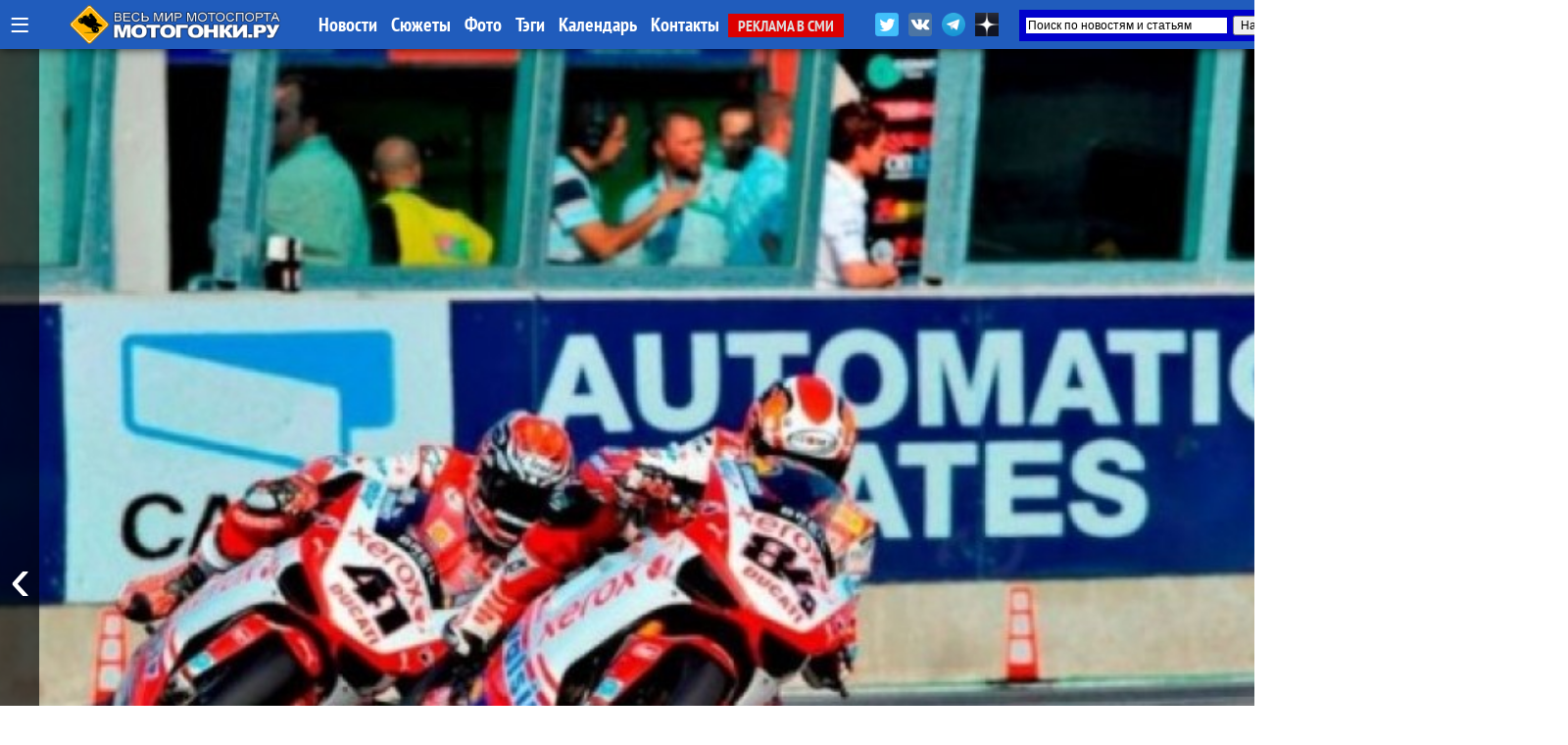

--- FILE ---
content_type: text/html; charset=UTF-8
request_url: https://motogonki.ru/superbike/8-07-2010_wsbk_itogi_testov_v_imole_-_gonke_v_sentjabre_byt_.html
body_size: 27340
content:
<!doctype html>
<html>
<head>
<title>WSBK: Итоги тестов в Имоле - гонке в сентябре быть! / МОТОГОНКИ.РУ</title>
<meta NAME="Author" CONTENT="Copyrighted content: MOTOGONKI.RU, go@motogonki.ru (C) 2010">
<meta name="Description" content="МОТОГОНКИ.РУ: Официальные испытания World Superbike в Имоле завершены, в них приняли участие около 30 пилотов чемпионата. FIM констатирует готовность исторического итальянского трека к сентябрьскому этапу.">
<meta name="Keywords" content="wsbk, world superbike, тесты, imola, имола, испытания">
<meta http-equiv="Content-Type" content="text/html; CHARSET=utf-8">
<meta http-equiv="expires" content="Fri, 23 Jan 2026 18:47:21 GMT">
<meta http-equiv="Last-Modified" content="Thu, 08 Jul 2010 13:29:52 GMT">
<meta name="google-site-verification" content="RoeIaOHVXS9d9gQv05SS2fYOTX8e3uqtnJl_s0oAFMg" />
<meta property="og:title" content="WSBK: Итоги тестов в Имоле - гонке в сентябре быть! / МОТОГОНКИ.РУ" />
<meta property="og:image" content="https://motogonki.ru/images/news/wsbk-itogi-testov-v-imole-gonke-v-sentjabre-byt-.jpg" />
<meta property="og:image:alt" content="WSBK: Итоги тестов в Имоле - гонке в сентябре быть! / МОТОГОНКИ.РУ" />
<meta property="og:description" content="Официальные испытания World Superbike в Имоле завершены, в них приняли участие около 30 пилотов чемпионата. FIM констатирует готовность исторического итальянского трека к сентябрьскому этапу." />
<meta property="og:type" content="article"/>
<meta property="og:url" content="https://motogonki.ru/superbike/8-07-2010_wsbk_itogi_testov_v_imole_-_gonke_v_sentjabre_byt_.html" />
<meta property="og:site_name" content="МОТОГОНКИ.РУ"/>
<meta name="twitter:title" content="WSBK: Итоги тестов в Имоле - гонке в сентябре быть! / МОТОГОНКИ.РУ">
<meta name="twitter:url" content="https://motogonki.ru/superbike/8-07-2010_wsbk_itogi_testov_v_imole_-_gonke_v_sentjabre_byt_.html">
<meta name="twitter:image" content="https://motogonki.ru/images/news/wsbk-itogi-testov-v-imole-gonke-v-sentjabre-byt-.jpg">
<meta name="twitter:site" content="@motogonkiru">
<meta name="twitter:description" content="Официальные испытания World Superbike в Имоле завершены, в них приняли участие около 30 пилотов чемпионата. FIM констатирует готовность исторического итальянского трека к сентябрьскому этапу.">
<meta name="twitter:card" content="summary_large_image">
<meta name="revisit-after" content="1 day">
<meta name="robots" content="ALL">
<meta name="rating" content="GENERAL">
<meta name="distribution" content="GLOBAL">
<meta name="document-state" content="DYNAMIC">
<meta name="resource-type" content="DOCUMENT">
<link rel="icon" href="https://motogonki.ru/favicon.ico" type="image/x-icon">
<link rel="shortcut icon" href="/favicon.ico">
<meta name="viewport" content="width=1920, user-scalable=yes">
<LINK REL="stylesheet" TYPE="text/css" HREF="/main.css" TITLE="wide">

<!-- <link rel="stylesheet" type="text/css" href="/source/jquery.fancybox.css?v=2.1.5" media="screen" /> -->
<link rel="stylesheet" type="text/css" href="/js/jquery.fancybox.min.css">

<link href="https://vjs.zencdn.net/8.10.0/video-js.css" rel="stylesheet" />

<style type="text/css">

.container { margin: 0 auto; }

.frame {
	height: auto;
	overflow: hidden;
}
.scrollbar {
	margin: 0 0 1em 0;
	height: 5px;
	background: #ccc;
	line-height: 0;
}
.scrollbar .handle {
	width: 100px;
	height: 100%;
	background: #292a33;
	cursor: pointer;
}
.scrollbar .handle .mousearea {
	position: absolute;
	top: -9px;
	left: 0;
	width: 100%;
	height: 20px;
}

.btn2 {
	position: absolute;
	top:1px;
	border-radius:5px 5px 0 0;
	border:1px solid #dddddd;
	background:rgba(255,200,0,0.4);
	font-size:15px;
	font-family: 'PT Sans Narrow';
	padding: 8px;
	line-height: 28px;
	margin:0 1px 0 0;
	cursor: pointer;
}

.btn2:hover, .btn2:active {
	background:rgba(0,0,0,1);
	color:#ffffff;
	border: 1px solid #000000;
}

.pages {
	list-style: none;
	margin: 20px 0;
	padding: 0;
	text-align: center;
}
.pages li {
	display: inline-block;
	width: 14px;
	height: 14px;
	margin: 0 4px;
	text-indent: -999px;
	border-radius: 10px;
	cursor: pointer;
	overflow: hidden;
	background: #fff;
	box-shadow: inset 0 0 0 1px rgba(0,0,0,.2);
}
.pages li:hover {
	background: #aaa;
}
.pages li.active {
	background: #666;
}
.controls { text-align: center; }
.oneperframe { }

#page-preloader {
    position: fixed;
    left: 0;
    top: 0;
    right: 0;
    bottom: 0;
    background: #000;
    z-index: 100500;
}

#page-preloader .prebanner {
    width: 100%;
    height: 100%;
    position: absolute;
    left: 0;
    top: 0;
    margin: 0;
}


.b-popup{
    z-index:10000;
    width:100%;
    min-height:100%;
    background-color: rgba(0,0,0,0.7);
    overflow:hidden;
    position:fixed;
    top:0px;
}
.b-popup .b-popup-content{
    font-size:24px;
    overflow:hidden;
    text-align:center;
    margin:200px auto;
    width:60%;
    overflow:hidden;
    height: auto;
    padding:60px;
    background-color: #ffffff;
    border-radius:5px;
    box-shadow: 0px 0px 10px #000;
}

.closebutton {
    color:#ffffff;
    text-decoration:none;
    background-color:#ff0000;
    padding:10px;
    border-radius:5px;
}

.infobutton {
    color:#ffffff;
    text-decoration:none;
    background-color:#666666;
    padding:10px;
    border-radius:5px;
}

.fancybox-slide--iframe .fancybox-content {
    width  : 100%;
    height : 100%;
    max-width  : 100%;
    max-height : 100%;
    margin: 0;
}


</style>

<!-- Yandex.Metrika counter -->
<script type="text/javascript" >
   (function(m,e,t,r,i,k,a){m[i]=m[i]||function(){(m[i].a=m[i].a||[]).push(arguments)};
   m[i].l=1*new Date();k=e.createElement(t),a=e.getElementsByTagName(t)[0],k.async=1,k.src=r,a.parentNode.insertBefore(k,a)})
   (window, document, "script", "https://mc.yandex.ru/metrika/tag.js", "ym");

   ym(47691, "init", {
        clickmap:true,
        trackLinks:true,
        accurateTrackBounce:true
   });
</script>
<noscript><div><img src="https://mc.yandex.ru/watch/47691" style="position:absolute; left:-9999px;" alt="" /></div></noscript>
<!-- /Yandex.Metrika counter -->


<!-- Yandex.RTB -->
<script>window.yaContextCb=window.yaContextCb||[]</script>
<script src="https://yandex.ru/ads/system/context.js" async></script>

<!--
<script src="/js/jquery-1.11.0.min.js"></script>
<script src="/js/jquery.cookie.js"></script>
<script src="/source/jquery.fancybox.js?v=2.1.5"></script>
 -->

<script src="/js/jquery-3.2.1.min.js"></script>
<script src="/js/jquery.fancybox.min.js"></script>

<script src="/js/plugins.js"></script>
<script src="/js/sly.min.js"></script>

<script async src="//vk.com/js/api/openapi.js?152"></script>
<script async src="//vk.com/js/api/openapi.js?116"></script>

<!-- <script async src="/js/adsbygoogle.js"></script> -->
<script async src="/js/google_service.js"></script>


<style>
body
{
	background-color: rgba(0,0,0,0);
	margin: 0px;
	padding: 0px;

}
</style>

<!-- <script charset="UTF-8" src="//web.webpushs.com/js/push/bbb7d1a3dd5a49c92d6c96f942ad7762_1.js" async></script> -->

<script type="text/javascript" async>!function(){var t=document.createElement("script");t.type="text/javascript",t.async=!0,t.src="https://vk.com/js/api/openapi.js?169",t.onload=function(){VK.Retargeting.Init("VK-RTRG-1179963-5zXcc"),VK.Retargeting.Hit()},document.head.appendChild(t)}();</script><noscript><img src="https://vk.com/rtrg?p=VK-RTRG-1179963-5zXcc" style="position:fixed; left:-999px;" alt=""/></noscript>

<!-- Global site tag (gtag.js) - Google Analytics -->
<script async src="https://www.googletagmanager.com/gtag/js?id=G-ZRYXK6QN0V"></script>
<script>
  window.dataLayer = window.dataLayer || [];
  function gtag(){dataLayer.push(arguments);}
  gtag('js', new Date());

  gtag('config', 'G-ZRYXK6QN0V');
</script>



</head>

<BODY oncopy="return false">
             
<script src="//vk.com/js/api/openapi.js?136" async></script>
<script type="text/javascript">
  VK.init({apiId: 5049293, onlyWidgets: true});
</script>


<!-- Yandex.RTB R-A-645939-19 -->
<script>
window.yaContextCb.push(() => {
    Ya.Context.AdvManager.render({
        "blockId": "R-A-645939-19",
        "type": "fullscreen",
        "platform": "desktop"
    })
})
</script>




<INDEX>
<DIV id="topmenu" STYLE="z-index:10000; width: 100%; min-width:1340px; height: auto; padding: 0px; position: fixed; top:0; left:0;">

	<DIV STYLE="width: 100%; min-width:1340px; margin:0 auto; height: 50px; padding: 0px; background: rgba(32,92,188,1);  box-shadow: 0 0 10px rgba(0,0,0,0.8);">

	<DIV STYLE="width: 1340px; min-width:1340px; margin:0 auto; height: 50px; padding: 0px;">

	
		<div style="float:left; margin: 0 10px; height:50px;">
			<a href="javascript:void(0);" onclick="hidediv('channelmenu');" style="font-size:35px; text-decoration:none; color:#ffffff; line-height:50px; margin:0 auto;" title="Все разделы">&#8801;</a>
		</div>

		<div style="float:left; width:280px; padding:0; margin:0 auto; overflow:hidden;">
			<div style="width:218px; margin:5px auto; overflow:hidden;">
				<A HREF="/" title="МОТОГОНКИ.РУ - Все новости мотоспорта"><IMG SRC="/title/motogonki-logo2017.png" height=40 ALT="МОТОГОНКИ.РУ - ВЕСЬ МОТОСПОРТ: MotoGP, Супербайк, Мотокросс, FMX, Фристайл, Супермото, Кросс"></A>
			</div>
		</div>


		<DIV STYLE="float: left; line-height:50px; width:auto; text-align:left;">
			<A HREF="/news/" CLASS="atop">Новости</A>
			<A HREF="/story/" CLASS="atop">Сюжеты</A>
			<A HREF="/images/" CLASS="atop">Фото</A>	
			<A HREF="/tags/" CLASS="atop">Тэги</A>	

			<!-- <A HREF="/video/" CLASS="atop">Видео</A> -->
			<A HREF="/calendar-motosport.html" CLASS="atop">Календарь</A>
			<!-- <A HREF="/ncyclopedia.html" CLASS="atop">Энциклопедия</A>
			<A HREF="/search.html" CLASS="atop">Поиск</A> -->
			<A HREF="/insider.html" CLASS="atop">Контакты</A>
			<A HREF="/adv.html" CLASS="inmenu221">РЕКЛАМА В СМИ</A>
		</DIV>

			<div style="float:right; width:450px; height: 42px; margin: 0 auto; overflow:hidden;">

				<div style="float:left; height:32px; margin:10px 0 0 0; overflow:hidden;">
					<a href="https://twitter.com/motogonkiru" target=_blank><img src="/title/social/twitter.png" width=24 title="МОТОГОНКИ.РУ в Twitter" style="margin: 3px;"></a>
					<a href="https://vk.com/motogonkiru" target=_blank><img src="/title/social/vkontakte.png" width=24 title="МОТОГОНКИ.РУ в VK" style="margin: 3px;"></a>
					<a href="https://t.me/wwwmotogonkiru" target=_blank><img src="/title/social/telegram.png" width=24 title="МОТОГОНКИ.РУ в Telegram" style="margin: 3px;"></a>
					<a href="https://zen.yandex.ru/motogonkiru" target=_blank><img src="/title/social/zen.png" width=24 title="МОТОГОНКИ.РУ в Яндекс.Дзен" style="margin: 3px;"></a>
				<!--		<A HREF="/push.html" CLASS="atop" style="float:left; background:rgba(255,0,0,0.7); border-radius:5px; padding:0 5px; margin:11px 10px 0 0; font-weight:normal;">Уведомления</A> -->
				</div>

				<div style="float:right; width:300px; height: 32px; margin:10px 0 0 0; overflow:hidden;">
					<div class="ya-site-form ya-site-form_inited_no" data-bem="{&quot;action&quot;:&quot;https://motogonki.ru/poisk.html&quot;,&quot;arrow&quot;:true,&quot;bg&quot;:&quot;#0000cc&quot;,&quot;fontsize&quot;:12,&quot;fg&quot;:&quot;#000000&quot;,&quot;language&quot;:&quot;ru&quot;,&quot;logo&quot;:&quot;rb&quot;,&quot;publicname&quot;:&quot;Поиск на СМИ МОТОГОНКИ.РУ&quot;,&quot;suggest&quot;:true,&quot;target&quot;:&quot;_blank&quot;,&quot;tld&quot;:&quot;ru&quot;,&quot;type&quot;:2,&quot;usebigdictionary&quot;:true,&quot;searchid&quot;:2338952,&quot;input_fg&quot;:&quot;#000000&quot;,&quot;input_bg&quot;:&quot;#ffffff&quot;,&quot;input_fontStyle&quot;:&quot;normal&quot;,&quot;input_fontWeight&quot;:&quot;normal&quot;,&quot;input_placeholder&quot;:&quot;Поиск по новостям и статьям&quot;,&quot;input_placeholderColor&quot;:&quot;#000000&quot;,&quot;input_borderColor&quot;:&quot;#0000cc&quot;}"><form action="https://yandex.ru/search/site/" method="get" target="_blank" accept-charset="utf-8"><input type="hidden" name="searchid" value="2338952"/><input type="hidden" name="l10n" value="ru"/><input type="hidden" name="reqenc" value=""/><input type="search" name="text" value=""/><input type="submit" value="Найти"/></form></div><style type="text/css">.ya-page_js_yes .ya-site-form_inited_no { display: none; }</style><script type="text/javascript">(function(w,d,c){var s=d.createElement('script'),h=d.getElementsByTagName('script')[0],e=d.documentElement;if((' '+e.className+' ').indexOf(' ya-page_js_yes ')===-1){e.className+=' ya-page_js_yes';}s.type='text/javascript';s.async=true;s.charset='utf-8';s.src=(d.location.protocol==='https:'?'https:':'http:')+'//site.yandex.net/v2.0/js/all.js';h.parentNode.insertBefore(s,h);(w[c]||(w[c]=[])).push(function(){Ya.Site.Form.init()})})(window,document,'yandex_site_callbacks');</script>
				</div>

			</div>

	</DIV>

	</DIV>

	<DIV id="channelmenu" style="position:absolute; margin:-1px auto; width:100%; padding: 0; display:none;">
		<DIV style="margin:0 auto; padding: 0; width:auto; height:110px; overflow:hidden;">
		<div style="margin:0 auto; padding: 0; width:1340px; height:100px; box-shadow: 0 0 10px rgba(0,0,0,0.8); border-radius:0 0 5px 5px; border-bottom:1px solid #ffffff; background: rgba(32,92,188,1);">
		<div style="height:100px; width:auto; margin-left:105px;">
		<!-- -- CHANNEL MENU ----------------------------------------------- -->
		
				<div style="float:left; height:25px; width:16%; margin: 10px 0px 0px 10px;">
					<a href="/motonews/" style="line-height:40px; padding:0 10px 0 10px; text-decoration:none; color:#ffffff;" title="Все новости мира moto: обзоры мотовыставок и мотоиндустрии, презентации новых мотоциклов, отчеты компаний, технологии и коллекции мотоэкипировки, прямое освещение мотосалонов Intermot, EICMA и др. Мотовесна, Мотозима">
						Новости индустрии
					</a>
				</div>
				
				<div style="float:left; height:25px; width:16%; margin: 10px 0px 0px 10px;">
					<a href="/testdrive/" style="line-height:40px; padding:0 10px 0 10px; text-decoration:none; color:#ffffff;" title="Эксклюзивные Тест-драйвы и обзоры самых последних новинок от производителей мотоциклов со всего мира! Особое мнение специального корреспондента Портала МОТОГОНКИ.РУ Тора Сагена (Великобритания, Raptors&Rockets).">
						ТЕСТ-ДРАЙВЫ
					</a>
				</div>
				
				<div style="float:left; height:25px; width:10%; margin: 10px 0px 0px 10px;">
					<a href="/motogp/" style="line-height:40px; padding:0 10px 0 10px; text-decoration:none; color:#ffffff;" title="Чемпионат мира Мото Гран-При (MotoGP, Moto2, Moto3) - элитный чемпионат по шоссейно-кольцевым мотогонкам на специально созданных прототипах. Многие технологии мигрируют на гражданский конвейер. Чемпионат проходит в 19 этапов по всему миру, в различных климатических условиях. Титулы разыгрываются в трех классах: MotoGP - Королевский класс (1000 куб.см.), Moto2 - средний (600 куб.см.) и Moto3 - начальный класс (250 куб.см.). В 2010 новый 4-тактный Moto2 полностью заменил классический 2-тактный GP250, а в 2012 на смену GP125 пришел Moto3, где спортсмены соревнуются на 1-цил. 250-кубовых 4-тактных мотоциклах. МОТОГОНКИ.РУ и журнал RACEMAG представляют эксклюзивный контент в совместном проекте с DORNA Sports SL и компанией DIALEN Motorsports.
">
						MotoGP
					</a>
				</div>
				
				<div style="float:left; height:25px; width:10%; margin: 10px 0px 0px 10px;">
					<a href="/superbike/" style="line-height:40px; padding:0 10px 0 10px; text-decoration:none; color:#ffffff;" title="Мир Супербайка - это не только чемпионат мира по шоссейно-кольцевым мотогонкам World Superbike (WSBK), но и лучшие национальные серии - British Superbike (BSB), AMA Superbike, Испанский (CEV) и итальянский (CIV) чемпионаты, Открытый чемпионат Германии (IDM) и другие. Соревнования делятся на классы: специально подготовленные для гонок мотоциклы Superbike (с двигателями 1000-1200 куб.см.) и Supersport (600-955 куб.см.), а также стоковые, где технику не подвергают серьезным модификациям - STK-1000 (для литровых спортбайков) и STK-600 (для шестисоток).">
						Супербайк
					</a>
				</div>
				
				<div style="float:left; height:25px; width:16%; margin: 10px 0px 0px 10px;">
					<a href="/mx/" style="line-height:40px; padding:0 10px 0 10px; text-decoration:none; color:#ffffff;" title="Новости чемпионата Мира по мотокроссу MXGP, MX2, Чемпионата Европы, Чемпионата России по мотокроссу, Первенства, MXGPRussia, Гран-При MXGP. Фото и видео. Интервью с гонщиками. Евгений Бобрышев и BOS GP. Результаты, календарь соревнований и состав команд. Все внедорожные чемпионаты в одном разделе: чемпионаты России, США и Европы. А также кубки и чемпионаты по эндуро. ">
						Мотокросс и Суперкросс
					</a>
				</div>
				
				<div style="float:left; height:25px; width:16%; margin: 10px 0px 0px 10px;">
					<a href="/offroad/" style="line-height:40px; padding:0 10px 0 10px; text-decoration:none; color:#ffffff;" title="Внедорожные мотогонки - Dakar, ралли, ралли-рейды, трофи, эндуро и жесткие эндуро (hardenduro), а также эндуро-кроссы, SEWC, БуйныеЕсть. Детальное ежедневное освещение Ралли-марафона Дакар 2019.">
						Эндуро и Ралли
					</a>
				</div>
				
				<div style="float:left; height:25px; width:16%; margin: 10px 0px 0px 10px;">
					<a href="/russbk/" style="line-height:40px; padding:0 10px 0 10px; text-decoration:none; color:#ffffff;" title="Чемпионат и кубки России по шоссейно-кольцевым мотогонкам проводится в трех основных классах Супербайк (1000 куб.см.) и Суперспорт (600 куб.см.), с 2022 года в стоковом STK600/1000. Подать заявку на участие в любительских категориях может любой желающий, прошедший медицинскую комиссию и получивший соответствующую лицензию МФР. Все новости, последние обновления, информация, самые свежие результаты, фотографии и видео">
						Российское кольцо
					</a>
				</div>
				
				<div style="float:left; height:25px; width:16%; margin: 10px 0px 0px 10px;">
					<a href="/roadrace/" style="line-height:40px; padding:0 10px 0 10px; text-decoration:none; color:#ffffff;" title="Различные мировые и национальные шоссейно-кольцевые гоночные серии: Турист-Трофи на острове Мэн (Isle of Man TT), чемпионат мира по гонкам на выносливость World Endurance, гонки на минимотоциклах и другие.">
						Мировой мотоспорт
					</a>
				</div>
				
				<div style="float:left; height:25px; width:10%; margin: 10px 0px 0px 10px;">
					<a href="/speedway/" style="line-height:40px; padding:0 10px 0 10px; text-decoration:none; color:#ffffff;" title="Ледовый и трековый спидвей - вид спорта, где наши гонщики всегда были лидерами">
						Спидвей
					</a>
				</div>
				
				<div style="float:left; height:25px; width:10%; margin: 10px 0px 0px 10px;">
					<a href="/supermoto/" style="line-height:40px; padding:0 10px 0 10px; text-decoration:none; color:#ffffff;" title="Супермото - сравнительно молодой, но наиболее перспективный вид мотогонок: внедорожные мотоциклы ставятся на шоссейную резину, получают более жесткие подвески и начинается нереальный отжиг... Мотард - новая мода среди российских байкеров. Ведь в городах, да еще и российских на них только и можно ездить!">
						Супермото
					</a>
				</div>
				
				<div style="float:left; height:25px; width:16%; margin: 10px 0px 0px 10px;">
					<a href="/freestyle/" style="line-height:40px; padding:0 10px 0 10px; text-decoration:none; color:#ffffff;" title="Мотофристайл или Freestyle Motocross (FMX) - молодой, но уже официально признанный вид спорта. Мотофристайл - это невероятные трюки, которые самые отвязные кроссмены планеты выполняют на высоте до 20 метров. 
Уличный фристайл или Стантрайдинг (Stuntriding) - абсолютно новый вид спорта, еще не получилвший одобрения FIM. Однако трюкачей, способных проехать несколько километров на заднем колесе у нас хватает, что гарантирует широкое развитие этого вида спорта в будущем. Все вместе - это ФРИСТАЙЛ (FREESTYLE), то, что выходит за рамки каждодневной езды и вызывает восхищение у зрителей.">
						Фристайл
					</a>
				</div>
				
				<div style="float:left; height:25px; width:16%; margin: 10px 0px 0px 10px;">
					<a href="/extras/" style="line-height:40px; padding:0 10px 0 10px; text-decoration:none; color:#ffffff;" title="Различные мотоновости, не подпадающие ни под одну из тематик, но непосредственно касающиеся мотоспорта и мотоциклов. Новинки производителей, эксклюзивные новости, экипировка, курьезные случаи, мотокультура и все такое прочее">
						EXTRAS!
					</a>
				</div>
						</div>
		</div>
		</DIV>
	</DIV>


</DIV>

			

<!-- MAINBODY -->


<!-- Exp ver 12 / Dec.2025 -->

<script>
function scrollWin()
{
	window.scrollTo(0, 600);
}
</script>

<div style="height:50px;"></div>

<DIV style="position: relative; margin: 0px auto 0px auto; width:100%; max-width:1900px; min-width:1360px; height:1080px; overflow:hidden;">

	<div class="prev" style="z-index:150; position:absolute; left:0; height:1080px; width:40px; margin: 0; padding:0; overflow:hidden; cursor: pointer; background:rgba(0,0,0,0.6);">
                <button class="btn" style="position:absolute; left:0px; height:100%; width:40px; text-decoration:none; margin:0 auto; color:#ffffff; background:rgba(0,0,0,0.1); border:0; font-size:64px; cursor: pointer;">&#8249;</button>
		
	</div>

	<div class="next" style="z-index:150; position:absolute; right:0; height:1080px; width:40px; margin:0; padding:0; overflow:hidden; cursor: pointer; background:rgba(0,0,0,0.6);">
		<button class="btn" style="position:absolute; right:0px; height:100%; width:40px; text-decoration:none; margin:0 auto; color:#ffffff; background:rgba(0,0,0,0.1); border:0; font-size:64px; cursor: pointer;">&#8250;</button>
	</div>

	<section class="mainbanner" id="mainbanner">
		<DIV style="float:left; position: relative; height:1080px; overflow:hidden; background: url(/images/news/wsbk-itogi-testov-v-imole-gonke-v-sentjabre-byt-.jpg); background-position: center center; background-size: cover; background-repeat: no-repeat;">
		
		<div style="position: absolute; margin:0 5%; bottom: 0px; padding: 0px 0px 60px 0px; width:90%; z-index:300; text-align:left; border-radius:10px 10px 0 0; background-color:rgba(255,255,255,0);">
		
			</div>
		
		</DIV>
		
		<DIV style="float:left; position: relative; height:1080px; overflow:hidden; background: url(/images/news/16-12-2025_evropejskij_sezon_world_superbike_2026_goda_startuet_v_portugalii_v_nachale_marta.jpg); background-position: center center; background-size: cover; background-repeat: no-repeat;">
		
			<div style="position: relative; width:100%; height:100%; z-index:600; background: rgb(0,0,0); background: linear-gradient(0deg, rgba(0,0,0,0.7595238779105392) 12%, rgba(0,212,255,0) 37%);">
			
		<div style="position: absolute; margin:0 5%; bottom: 0px; padding: 0px 0px 60px 0px; width:90%; z-index:300; text-align:left; border-radius:10px 10px 0 0; background-color:rgba(0,0,0,0.5);">
		
			<div style="float:left; padding:40px 140px 0 140px;"><a href="/superbike/16-12-2025_evropejskij_sezon_world_superbike_2026_goda_startuet_v_portugalii_v_nachale_marta.html" class="topheader_white" style="text-decoration:none; font-family:Raleway; color:white; font-size:50px; line-height:110%; text-align:left !important;">Европейский сезон World Superbike 2026 года стартует в Португалии в начале марта</a>
			<a href="/superbike/16-12-2025_evropejskij_sezon_world_superbike_2026_goda_startuet_v_portugalii_v_nachale_marta.html" style="background:rgba(255,0,0,0.8); margin: -20px 0 0 15px; border-radius:5px; line-height: 50px; color:#ffffff; padding:7px 15px 7px 15px;">читать</a></div>
			</div>
		
			</div>
			
		</DIV>
		
		<DIV style="float:left; position: relative; height:1080px; overflow:hidden; background: url(/images/news/28-11-2025_oficialno_spisok_uchastnikov_chempionata_mira_world_superbike_2026_goda-123819.jpg); background-position: center center; background-size: cover; background-repeat: no-repeat;">
		
			<div style="position: relative; width:100%; height:100%; z-index:600; background: rgb(0,0,0); background: linear-gradient(0deg, rgba(0,0,0,0.7595238779105392) 12%, rgba(0,212,255,0) 37%);">
			
		<div style="position: absolute; margin:0 5%; bottom: 0px; padding: 0px 0px 60px 0px; width:90%; z-index:300; text-align:left; border-radius:10px 10px 0 0; background-color:rgba(0,0,0,0.5);">
		
			<div style="float:left; padding:40px 140px 0 140px;"><a href="/superbike/28-11-2025_oficialno_spisok_uchastnikov_chempionata_mira_world_superbike_2026_goda.html" class="topheader_white" style="text-decoration:none; font-family:Raleway; color:white; font-size:50px; line-height:110%; text-align:left !important;">Официально: список участников чемпионата мира World Superbike 2026 года</a>
			<a href="/superbike/28-11-2025_oficialno_spisok_uchastnikov_chempionata_mira_world_superbike_2026_goda.html" style="background:rgba(255,0,0,0.8); margin: -20px 0 0 15px; border-radius:5px; line-height: 50px; color:#ffffff; padding:7px 15px 7px 15px;">читать</a></div>
			</div>
		
			</div>
			
		</DIV>
		
		<DIV style="float:left; position: relative; height:1080px; overflow:hidden; background: url(/images/news/26-11-2025_piloty_motogp_dzhejk_dikson_i_somkjat_shantra_debjutirovali_s_honda_hrc_worldsbk_-_kto_bystree_.jpg); background-position: center center; background-size: cover; background-repeat: no-repeat;">
		
			<div style="position: relative; width:100%; height:100%; z-index:600; background: rgb(0,0,0); background: linear-gradient(0deg, rgba(0,0,0,0.7595238779105392) 12%, rgba(0,212,255,0) 37%);">
			
		<div style="position: absolute; margin:0 5%; bottom: 0px; padding: 0px 0px 60px 0px; width:90%; z-index:300; text-align:left; border-radius:10px 10px 0 0; background-color:rgba(0,0,0,0.5);">
		
			<div style="float:left; padding:40px 140px 0 140px;"><a href="/superbike/26-11-2025_piloty_motogp_dzhejk_dikson_i_somkjat_shantra_debjutirovali_s_honda_hrc_worldsbk_-_kto_bystree_.html" class="topheader_white" style="text-decoration:none; font-family:Raleway; color:white; font-size:50px; line-height:110%; text-align:left !important;">Пилоты MotoGP Джейк Диксон и Сомкьят Шантра дебютировали с Honda HRC WorldSBK - кто быстрее?</a>
			<a href="/superbike/26-11-2025_piloty_motogp_dzhejk_dikson_i_somkjat_shantra_debjutirovali_s_honda_hrc_worldsbk_-_kto_bystree_.html" style="background:rgba(255,0,0,0.8); margin: -20px 0 0 15px; border-radius:5px; line-height: 50px; color:#ffffff; padding:7px 15px 7px 15px;">читать</a></div>
			</div>
		
			</div>
			
		</DIV>
		
		<DIV style="float:left; position: relative; height:1080px; overflow:hidden; background: url(/images/news/24-11-2025_worldspb_pervyj_spisok_komand_i_motociklov_novogo_chempionata_world_sportbike_2026.jpg); background-position: center center; background-size: cover; background-repeat: no-repeat;">
		
			<div style="position: relative; width:100%; height:100%; z-index:600; background: rgb(0,0,0); background: linear-gradient(0deg, rgba(0,0,0,0.7595238779105392) 12%, rgba(0,212,255,0) 37%);">
			
		<div style="position: absolute; margin:0 5%; bottom: 0px; padding: 0px 0px 60px 0px; width:90%; z-index:300; text-align:left; border-radius:10px 10px 0 0; background-color:rgba(0,0,0,0.5);">
		
			<div style="float:left; padding:40px 140px 0 140px;"><a href="/superbike/24-11-2025_worldspb_pervyj_spisok_komand_i_motociklov_novogo_chempionata_world_sportbike_2026.html" class="topheader_white" style="text-decoration:none; font-family:Raleway; color:white; font-size:50px; line-height:110%; text-align:left !important;">WorldSPB: первый список команд и мотоциклов нового чемпионата World Sportbike 2026</a>
			<a href="/superbike/24-11-2025_worldspb_pervyj_spisok_komand_i_motociklov_novogo_chempionata_world_sportbike_2026.html" style="background:rgba(255,0,0,0.8); margin: -20px 0 0 15px; border-radius:5px; line-height: 50px; color:#ffffff; padding:7px 15px 7px 15px;">читать</a></div>
			</div>
		
			</div>
			
		</DIV>
		
		<DIV style="float:left; position: relative; height:1080px; overflow:hidden; background: url(/images/news/6-11-2025_kitajskie_perspektivy_zavod_kove_vstupaet_v_world_sportbike_v_statuse_dejstvujuschego_chempiona_mira.jpg); background-position: center center; background-size: cover; background-repeat: no-repeat;">
		
			<div style="position: relative; width:100%; height:100%; z-index:600; background: rgb(0,0,0); background: linear-gradient(0deg, rgba(0,0,0,0.7595238779105392) 12%, rgba(0,212,255,0) 37%);">
			
		<div style="position: absolute; margin:0 5%; bottom: 0px; padding: 0px 0px 60px 0px; width:90%; z-index:300; text-align:left; border-radius:10px 10px 0 0; background-color:rgba(0,0,0,0.5);">
		
			<div style="float:left; padding:40px 140px 0 140px;"><a href="/superbike/6-11-2025_kitajskie_perspektivy_zavod_kove_vstupaet_v_world_sportbike_v_statuse_dejstvujuschego_chempiona_mira.html" class="topheader_white" style="text-decoration:none; font-family:Raleway; color:white; font-size:50px; line-height:110%; text-align:left !important;">Китайские перспективы: завод Kove вступает в World Sportbike в статусе действующего чемпиона мира</a>
			<a href="/superbike/6-11-2025_kitajskie_perspektivy_zavod_kove_vstupaet_v_world_sportbike_v_statuse_dejstvujuschego_chempiona_mira.html" style="background:rgba(255,0,0,0.8); margin: -20px 0 0 15px; border-radius:5px; line-height: 50px; color:#ffffff; padding:7px 15px 7px 15px;">читать</a></div>
			</div>
		
			</div>
			
		</DIV>
		
		<DIV style="float:left; position: relative; height:1080px; overflow:hidden; background: url(/images/news/5-11-2025_anonsirovan_draft_tehnicheskogo_reglamenta_novogo_mirovogo_klassa_world_sportbike_2026_goda.jpg); background-position: center center; background-size: cover; background-repeat: no-repeat;">
		
			<div style="position: relative; width:100%; height:100%; z-index:600; background: rgb(0,0,0); background: linear-gradient(0deg, rgba(0,0,0,0.7595238779105392) 12%, rgba(0,212,255,0) 37%);">
			
		<div style="position: absolute; margin:0 5%; bottom: 0px; padding: 0px 0px 60px 0px; width:90%; z-index:300; text-align:left; border-radius:10px 10px 0 0; background-color:rgba(0,0,0,0.5);">
		
			<div style="float:left; padding:40px 140px 0 140px;"><a href="/superbike/5-11-2025_anonsirovan_draft_tehnicheskogo_reglamenta_novogo_mirovogo_klassa_world_sportbike_2026_goda.html" class="topheader_white" style="text-decoration:none; font-family:Raleway; color:white; font-size:50px; line-height:110%; text-align:left !important;">Анонсирован драфт Технического Регламента нового мирового класса World Sportbike 2026 года</a>
			<a href="/superbike/5-11-2025_anonsirovan_draft_tehnicheskogo_reglamenta_novogo_mirovogo_klassa_world_sportbike_2026_goda.html" style="background:rgba(255,0,0,0.8); margin: -20px 0 0 15px; border-radius:5px; line-height: 50px; color:#ffffff; padding:7px 15px 7px 15px;">читать</a></div>
			</div>
		
			</div>
			
		</DIV>
		
	</section>
	</DIV>
<!-- ---------- MAINWRAP        ------------------------- -->

<div style="height:150px; min-width:1280px; max-width:1870px; width:100%; background:#dd0000; margin: 15px auto 15px; padding:15px;">
<center>
<a href="https://motogonki.ru/tags/eicma2025" style="margin:0 auto; font-size:72px; font-family:'Arial Black'; color:rgba(255,255,255,1); letter-spacing: -6px; word-spacing: -4px;"><strong>Миланский Мотосалон EICMA 2025</strong></a>
<p style="margin:0 auto; font-size:32px; font-family:'Arial'; color:rgba(255,255,255,1);">Ключевые новинки мотоиндустрии и живые фотографии</a> 
<a href="https://motogonki.ru/tags/eicma2025"><button style="font-size:24px;">Подробнее</button></a>
</p>
</center>
</div>

<div class="mainWrap" id="mainWrap" style="position:relative; min-width:1600px; max-width:1600px; width:100%; margin:-30px auto; border-radius:10px; z-index:200; overflow:hidden; padding:0; background:rgba(255,255,255,1);">

				<!-- Direct link: //motogonki.ru/superbike/8-07-2010_wsbk_itogi_testov_v_imole_-_gonke_v_sentjabre_byt_.html -->
				<!-- Copyright by MOTOGONKI.RU (C) 2010 -->
				<div style="clear:both; height:auto; width:100%; padding:0px; margin:0px; overflow:hidden;"><div style="float:right; width:360px; margin:0px; padding:30px 0 0 0; text-align:center; overflow:hidden;"><div style="margin:-30px 0px 20px 0px; padding: 20px 0 20px 0; background-color:#dd0000; text-align:center;"><a href="/superbike/" class="titlenews">Супербайк</a></div><div style="width:inherit; margin:0 auto;"><div id="banner" class="banner" style="overflow:hidden; width:360px; min-height: 360px; height:auto; max-height:650px; margin:0 auto 15px 0;">
<div style="position:relative; overflow:hidden; max-width:360; width:auto; height:auto; padding:0; margin:0px auto; text-align:center;">
<a href="https://rocketrussia.pro/sale/bolshaya_zimnyaya_aktsiya_smk_i_axor/?utm_source=ewmotors&utm_medium=banner&utm_campaign=motogonki&utm_content=jan26&utm_term=smkaxor" target="_blank" onclick="window.top.document.getElementById('count').src='//motogonki.ru/go/click.php?2623';"><img src="//motogonki.ru/images/adv/20251231122939clone20251231122920bnrsmk-axor-300-600-1.jpg" width=100% title="Реклама: ООО «Ист Вест Моторс», ИНН 7743838807. Erid: 2SDnjbtLN3z" hspace=0 vspace=0 border=0></a>

<div style="position:absolute; top:0px; left:0px; border:0px; border-radius:5px; margin: 2px; padding: 4px; line-height: 10px; font-size: 10px; font-face:Arial Narrow; color:#666666; background-color:#efefef; overflow:hidden; width:auto; height:auto; text-align:center;">
Реклама
</div>


<a href="javascript:void();" onclick="showhide('2623','block')"><div style="position:absolute; top:0px; border-radius:5px; right:0px; border:0px; margin: 2px; padding: 4px; line-height: 10px; font-size: 11px; font-face:Arial Narrow; color:#666666; background-color:#efefef; overflow:hidden; width:auto; height:auto; text-align:center;">
&#9776;
</div></a>


<div id="2623" style="display:none; position:absolute; top:0px; right:0px; border:0px; margin: 2px; border-radius:5px; padding: 4px; line-height: 10px; font-size: 11px; font-face:Arial Narrow; color:#666666; background-color:#efefef; overflow:hidden; width:auto; height:auto; text-align:center;">
Реклама: ООО «Ист Вест Моторс», ИНН 7743838807. Erid: 2SDnjbtLN3z
</div>

</div></div><div id="daynews" style="background-color:#ffffff; text-align:left; margin:0px; padding:0; display:none;">
		<div style="float:left; background:rgba(0,0,0,0.5); height:44px; margin: 5px 0 0 0; padding:5px 0 0 0; border-radius:0 5px 0 0; border:1px solid rgba(0,0,0,0); width:49%; line-height:40px; border-left:0px; cursor:pointer; text-align:center; color:#ffffff;" onclick="hidediv('daynews'); hidediv('subj');">
			Публикации на тему
		</div>
		<div style="float:left; background:rgba(255,255,255,1); height:50px; margin: 0; padding:0 0 5px 0; border-radius:5px 5px 0 0; border:1px solid #666666; border-bottom:0px; width:49%; line-height:60px; cursor:pointer; text-align:center; color:#000000;" onclick="hidediv('daynews'); hidediv('subj');">
			<b>Новости за этот день</b>
		</div>
		<div style="clear:both; text-align:left; font-size:22px; font-weight:bold; color:#dd0000; margin:10px 0 10px 0; padding:20px 0 0 0;">ПУБЛИКАЦИИ ЗА 8 июля 2010</div><div style="margin:10px 0x; padding:10px 0; height:auto; overflow:hidden; text-align:justify;"><img src="/images/news/thumbs/motokross-nacij-2010-sbornaja-francii.jpg" style="float:left; width:90px; margin:0 20px 0 0;"><a href="/mx/8-07-2010_motokross_nacij_2010_sbornaja_francii.html" class="titlenews8" style="font-family:Raleway; font-size:16px; font-weight:normal;">Мотокросс Наций 2010: сборная Франции</a></div><div style="margin:10px 0x; padding:10px 0; height:auto; overflow:hidden; text-align:justify;"><img src="/images/news/thumbs/motokross-stjuart-v-red-bull-flugtag.jpg" style="float:left; width:90px; margin:0 20px 0 0;"><a href="/mx/8-07-2010_motokross_stjuart_v_red_bull_flugtag.html" class="titlenews8" style="font-family:Raleway; font-size:16px; font-weight:normal;">Мотокросс: Стюарт в Red Bull Flugtag</a></div><div style="margin:10px 0x; padding:10px 0; height:auto; overflow:hidden; text-align:justify;"><img src="/images/news/thumbs/suomy-colonno-i-lierna-absoljutno-letnee-predlozhenie.jpg" style="float:left; width:90px; margin:0 20px 0 0;"><a href="/motonews/8-07-2010_suomy_colonno_i_lierna_-_absoljutno_letnee_predlozhenie.html" class="titlenews8" style="font-family:Raleway; font-size:16px; font-weight:normal;">SUOMY Colonno и Lierna - абсолютно летнее предложение</a></div><div style="margin:10px 0x; padding:10px 0; height:auto; overflow:hidden; text-align:justify;"><img src="/images/news/thumbs/suzuka-8h-superbajk-kawasaki-zx-10r-2011-na-gonochnom-treke-.jpg" style="float:left; width:90px; margin:0 20px 0 0;"><a href="/roadrace/8-07-2010_suzuka_8h_superbajk_kawasaki_zx-10r_2011_-_na_gonochnom_treke_.html" class="titlenews8" style="font-family:Raleway; font-size:16px; font-weight:normal;">SUZUKA 8H: Супербайк Kawasaki ZX-10R 2011 - на гоночном треке!</a></div><div style="margin:10px 0x; padding:10px 0; height:auto; overflow:hidden; text-align:justify;"><img src="/images/news/thumbs/motogp-pilotam-ducati-nravitsja-motorland-aragon-circuit.jpg" style="float:left; width:90px; margin:0 20px 0 0;"><a href="/motogp/8-07-2010_motogp_pilotam_ducati_nravitsja_motorland_aragon_circuit.html" class="titlenews8" style="font-family:Raleway; font-size:16px; font-weight:normal;">MotoGP: пилотам Ducati нравится Motorland Aragon Circuit</a></div><div style="margin:10px 0x; padding:10px 0; height:auto; overflow:hidden; text-align:justify;"><img src="/images/news/thumbs/gp125-moto2-testy-v-motorland-aragon-circuit.jpg" style="float:left; width:90px; margin:0 20px 0 0;"><a href="/motogp/8-07-2010_gp125_moto2_testy_v_motorland_aragon_circuit.html" class="titlenews8" style="font-family:Raleway; font-size:16px; font-weight:normal;">GP125/Moto2: тесты в Motorland Aragon Circuit</a></div><div style="margin:10px 0x; padding:10px 0; height:auto; overflow:hidden; text-align:justify;"><img src="/images/news/thumbs/wsbk-boevye-poteri-na-testah-v-imole.jpg" style="float:left; width:90px; margin:0 20px 0 0;"><a href="/superbike/8-07-2010_wsbk_boevye_poteri_na_testah_v_imole.html" class="titlenews8" style="font-family:Raleway; font-size:16px; font-weight:normal;">WSBK: "боевые потери" на тестах в Имоле</a></div><div style="margin:10px 0x; padding:10px 0; height:auto; overflow:hidden; text-align:justify;"><img src="/images/news/thumbs/motokross-intervju-s-liderom-ama-5-pobed-podrjad.jpg" style="float:left; width:90px; margin:0 20px 0 0;"><a href="/mx/8-07-2010_motokross_intervju_s_liderom_ama_-_5_pobed_podrjad.html" class="titlenews8" style="font-family:Raleway; font-size:16px; font-weight:normal;">Мотокросс: интервью с лидером AMA - 5 побед подряд</a></div><div style="margin:10px 0x; padding:10px 0; height:auto; overflow:hidden; text-align:justify;"><img src="/images/news/thumbs/wsbk-brno-reshajuschij-etap-chempionata-mira-po-superbajku.jpg" style="float:left; width:90px; margin:0 20px 0 0;"><a href="/superbike/8-07-2010_wsbk_brno_-_reshajuschij_etap_chempionata_mira_po_superbajku.html" class="titlenews8" style="font-family:Raleway; font-size:16px; font-weight:normal;">WSBK: Брно - решающий этап чемпионата мира по Супербайку</a></div><div style="margin:10px 0x; padding:10px 0; height:auto; overflow:hidden; text-align:justify;"><img src="/images/news/thumbs/kolcevye-gonki-kubok-lidera-vtoroj-etap-zavtra-.jpg" style="float:left; width:90px; margin:0 20px 0 0;"><a href="/russbk/8-07-2010_kolcevye_gonki_kubok_lidera_vtoroj_etap_-_zavtra_.html" class="titlenews8" style="font-family:Raleway; font-size:16px; font-weight:normal;">Кольцевые гонки, Кубок Лидера: второй этап - завтра!</a></div></div><div id="subj" style="background-color:#ffffff; text-align:left; margin:0px; padding:0;">
		<div style="float:left; background:rgba(255,255,255,1); height:50px; margin: 0; padding:0 0 5px 0; border-radius:5px 5px 0 0; border:1px solid #666666; border-bottom:0px; width:49%; line-height:60px; cursor:pointer; text-align:center; color:#000000;" onclick="hidediv('daynews'); hidediv('subj');">
			<b>Публикации на тему</b>
		</div>
		<div style="float:left; background:rgba(0,0,0,0.5); height:44px; margin: 5px 0 0 0; padding:5px 0 0 0; border-radius:0 5px 0 0; border:1px solid rgba(0,0,0,0); width:49%; line-height:40px; border-left:0px; cursor:pointer; text-align:center; color:#ffffff;" onclick="hidediv('daynews'); hidediv('subj');">
			Новости за этот день
		</div>
		<div style="clear:both; text-align:left; font-size:22px; font-weight:bold; color:#dd0000; padding:20px 0 0 0; margin:10px 0 10px 0;">ПУБЛИКАЦИИ НА ЭТУ ТЕМУ:</div><div style="margin:10px 0x; padding:10px 0; height:auto; overflow:hidden; text-align:justify;"><img src="/images/news/thumbs/16-12-2025_evropejskij_sezon_world_superbike_2026_goda_startuet_v_portugalii_v_nachale_marta.jpg" style="float:left; width:90px; margin:0 20px 0 0;"><a href="/superbike/16-12-2025_evropejskij_sezon_world_superbike_2026_goda_startuet_v_portugalii_v_nachale_marta.html" class="titlenews8" style="font-family:Raleway; font-size:16px; font-weight:normal;">Европейский сезон World Superbike 2026 года стартует в Португалии в начале марта</a></div><div style="margin:10px 0x; padding:10px 0; height:auto; overflow:hidden; text-align:justify;"><img src="/images/news/thumbs/26-11-2025_piloty_motogp_dzhejk_dikson_i_somkjat_shantra_debjutirovali_s_honda_hrc_worldsbk_-_kto_bystree_.jpg" style="float:left; width:90px; margin:0 20px 0 0;"><a href="/superbike/26-11-2025_piloty_motogp_dzhejk_dikson_i_somkjat_shantra_debjutirovali_s_honda_hrc_worldsbk_-_kto_bystree_.html" class="titlenews8" style="font-family:Raleway; font-size:16px; font-weight:normal;">Пилоты MotoGP Джейк Диксон и Сомкьят Шантра дебютировали с Honda HRC WorldSBK - кто быстрее?</a></div><div style="margin:10px 0x; padding:10px 0; height:auto; overflow:hidden; text-align:justify;"><img src="/images/news/thumbs/26-11-2025_van_der_marc_ostalsja_v_bmw_motorrad_motorsport_no_ne_v_roli_prizovogo_pilota_worldsbk.jpg" style="float:left; width:90px; margin:0 20px 0 0;"><a href="/superbike/26-11-2025_van_der_marc_ostalsja_v_bmw_motorrad_motorsport_no_ne_v_roli_prizovogo_pilota_worldsbk.html" class="titlenews8" style="font-family:Raleway; font-size:16px; font-weight:normal;">Ван дер Марк остался в BMW Motorrad Motorsport, но не в роли призового пилота WorldSBK</a></div><div style="margin:10px 0x; padding:10px 0; height:auto; overflow:hidden; text-align:justify;"><img src="/images/news/thumbs/8-01-2026_sezon_world_superbike_2026_otkrojut_testy_v_herese_budut_vse_krome_andrea_iannone_.jpg" style="float:left; width:90px; margin:0 20px 0 0;"><a href="/superbike/8-01-2026_sezon_world_superbike_2026_otkrojut_testy_v_herese_budut_vse_krome_andrea_iannone_.html" class="titlenews8" style="font-family:Raleway; font-size:16px; font-weight:normal;">Сезон World Superbike 2026 откроют тесты в Хересе: будут все, кроме Андреа Янноне</a></div><div style="margin:10px 0x; padding:10px 0; height:auto; overflow:hidden; text-align:justify;"><img src="/images/news/thumbs/31-10-2025_nikolo_bulega_prokommentiroval_testy_ducati_desmosedici_gp25_marka_marquez_a_podrobnosti.jpg" style="float:left; width:90px; margin:0 20px 0 0;"><a href="/motogp/31-10-2025_motogp_nikolo_bulega_i_ego_menedzher_dali_kommentarii_o_testah_ducati_gp25_marka_marquez_a.html" class="titlenews8" style="font-family:Raleway; font-size:16px; font-weight:normal;">MotoGP: Николо Булега и его менеджер дали комментарии о тестах Ducati GP25 Марка Маркеса</a></div><div style="margin:10px 0x; padding:10px 0; height:auto; overflow:hidden; text-align:justify;"><img src="/images/news/thumbs/23-01-2026_pervye_bolshie_testy_world_superbike_2026_goda_v_herese_isportila_dozhdlivaja_pogoda.jpg" style="float:left; width:90px; margin:0 20px 0 0;"><a href="/superbike/23-01-2026_pervye_bolshie_testy_world_superbike_2026_goda_v_herese_isportila_dozhdlivaja_pogoda.html" class="titlenews8" style="font-family:Raleway; font-size:16px; font-weight:normal;">Первые большие тесты World Superbike 2026 года в Хересе испортила дождливая погода</a></div><div style="margin:10px 0x; padding:10px 0; height:auto; overflow:hidden; text-align:justify;"><img src="/images/news/thumbs/30-10-2025_motogp_nikolo_bulega_protestiroval_ducati_desmosedici_gp25_marka_marquez_a_-_chto_dalshe_.jpg" style="float:left; width:90px; margin:0 20px 0 0;"><a href="/motogp/30-10-2025_motogp_nikolo_bulega_protestiroval_ducati_desmosedici_gp25_marka_marquez_a_-_chto_dalshe_.html" class="titlenews8" style="font-family:Raleway; font-size:16px; font-weight:normal;">MotoGP: Николо Булега протестировал Ducati Desmosedici GP25 Марка Маркеса - что дальше?</a></div><div style="margin:10px 0x; padding:10px 0; height:auto; overflow:hidden; text-align:justify;"><img src="/images/news/thumbs/21-01-2026_6-kratnyj_chempion_mira_po_superbajku_johnathan_rea_vernulsja_v_honda_pervye_fotografii.jpg" style="float:left; width:90px; margin:0 20px 0 0;"><a href="/superbike/21-01-2026_6-kratnyj_chempion_mira_po_superbajku_johnathan_rea_vernulsja_v_honda_pervye_fotografii.html" class="titlenews8" style="font-family:Raleway; font-size:16px; font-weight:normal;">6-кратный чемпион мира по Супербайку Джонатан Рэй вернулся в Honda: первые фотографии</a></div></div>

		<div id="newsheader" style="float:left; background:rgba(255,255,255,1); height:50px; margin: 0; padding:0 0 5px 0; border-radius:5px 5px 0 0; border:1px solid #666666; border-bottom:0px; width:87%; line-height:60px; text-align:center; color:#000000;">
			<b>Лента новостей</b>
		</div>

		<a href="/news/">
		<div style="float:left; background:rgba(0,0,0,0.5); height:44px; margin: 5px 0 0 0; padding:5px 0 0 0; border-radius:0 5px 0 0; border:1px solid rgba(0,0,0,0); width:12%; line-height:40px; border-left:0px; cursor:pointer; text-align:center; color:rgba(255,255,255,0.6); text-decoration:none; font-size:32px;" title="Новостная лента">
			<b>&raquo;</b>
		</div>
		</a>

		<div style="clear:both; background-color:#ffffff; text-align:left; margin:0px; padding:0;">

			<div ID="newscontainer" name="newscontainer" style="margin:0; padding:0;">
			
	<div style="padding: 20px 0; border-bottom:1px dotted #666666;">
		<a href="/superbike/23-01-2026_pervye_bolshie_testy_world_superbike_2026_goda_v_herese_isportila_dozhdlivaja_pogoda.html"><img src="//motogonki.ru/images/news/thumbs/23-01-2026_pervye_bolshie_testy_world_superbike_2026_goda_v_herese_isportila_dozhdlivaja_pogoda.jpg" style="max-width:100%; margin-bottom:10px;"></a>
		<div style="clear:both;"><a href="/superbike/23-01-2026_pervye_bolshie_testy_world_superbike_2026_goda_v_herese_isportila_dozhdlivaja_pogoda.html" class="points33">Первые большие тесты World Superbike 2026 года в Хересе испортила дождливая погода</a></div>

		<br>

		<a class="label red pull-left" href="/superbike/" style="text-transform: uppercase; text-decoration: none;"><b>Супербайк</b></a>
		<span class="pull-right" style="float:right;">час назад</span>

	</div>
	
	<div style="padding: 20px 0; border-bottom:1px dotted #666666;">
		
		<div style="clear:both;"><a href="/motogp/23-01-2026_autodromo_oscar_y_juan_galvez_snosit_pit-bilding_v_hode_rennovacii_dlja_gran-pri_argentiny_motogp.html" class="points33">Autodromo Oscar y Juan Galvez сносит пит-билдинг в ходе ренновации для Гран-При Аргентины MotoGP</a></div>

		<br>

		<a class="label red pull-left" href="/motogp/" style="text-transform: uppercase; text-decoration: none;"><b>MotoGP</b></a>
		<span class="pull-right" style="float:right;">пару часов назад</span>

	</div>
	
	<div style="padding: 20px 0; border-bottom:1px dotted #666666;">
		
		<div style="clear:both;"><a href="/motogp/23-01-2026_pilot_tech3_motogp_enea_bastianini_tozhe_naprashivaetsja_na_podarok_ot_ktm_ili_namekaet_.html" class="points33">Пилот Tech3 MotoGP Энеа Бастианини тоже напрашивается на подарок от KTM или намекает?</a></div>

		<br>

		<a class="label red pull-left" href="/motogp/" style="text-transform: uppercase; text-decoration: none;"><b>MotoGP</b></a>
		<span class="pull-right" style="float:right;">пару часов назад</span>

	</div>
	
	<div style="padding: 20px 0; border-bottom:1px dotted #666666;">
		
		<div style="clear:both;"><a href="/motogp/23-01-2026_rynok_motogp_2027_tardocci_-_pervoj_celju_ducati_javljaetsja_prodlenie_marquez_a_vse_ostalnoe_-potom.html" class="points33">Рынок MotoGP 2027: Тардоцци - первой целью Ducati является продление Маркеса, всё остальное -потом</a></div>

		<br>

		<a class="label red pull-left" href="/motogp/" style="text-transform: uppercase; text-decoration: none;"><b>MotoGP</b></a>
		<span class="pull-right" style="float:right;">сегодня</span>

	</div>
	
	<div style="padding: 20px 0; border-bottom:1px dotted #666666;">
		
		<div style="clear:both;"><a href="/motogp/23-01-2026_fabio_quartararo_rasskazal_o_vozmozhnostjah_dlja_proryva_s_yamaha_v4_uzhe_v_motogp_2026.html" class="points33">Фабио Куартараро рассказал о возможностях для прорыва с Yamaha V4 уже в MotoGP 2026</a></div>

		<br>

		<a class="label red pull-left" href="/motogp/" style="text-transform: uppercase; text-decoration: none;"><b>MotoGP</b></a>
		<span class="pull-right" style="float:right;">сегодня</span>

	</div>
	
	<div style="padding: 20px 0; border-bottom:1px dotted #666666;">
		
		<div style="clear:both;"><a href="/motonews/23-01-2026_irbitskij_motocikletnyj_zavod_gotovjat_k_serijnoj_sborke_ural_neo_i_enduro_xr3_za_290_tysjach_rublej.html" class="points33">Ирбитский мотоциклетный завод готовят к серийной сборке Ural Neo и эндуро XR3 за 290 тысяч рублей</a></div>

		<br>

		<a class="label red pull-left" href="/motonews/" style="text-transform: uppercase; text-decoration: none;"><b>Новости индустрии</b></a>
		<span class="pull-right" style="float:right;">сегодня</span>

	</div>
	
	<div style="padding: 20px 0; border-bottom:1px dotted #666666;">
		
		<div style="clear:both;"><a href="/motogp/23-01-2026_valentino_rossi_i_vr46_vozvraschajutsja_k_istoricheskomu_partnerstvu_s_yamaha_v_motogp.html" class="points33">Валентино Росси и VR46 возвращаются к историческому партнерству с Yamaha в MotoGP</a></div>

		<br>

		<a class="label red pull-left" href="/motogp/" style="text-transform: uppercase; text-decoration: none;"><b>MotoGP</b></a>
		<span class="pull-right" style="float:right;">сегодня</span>

	</div>
	
			</div>


		</div>
		<div id="banner3" style="min-height:360px; height:auto; max-height:650px; width:360px; overflow:hidden; margin:15px auto 0 auto;">
		<!-- banner 3 -- news body -->
		
<div style="position:relative; overflow:hidden; max-width:360; width:auto; height:auto; padding:0; margin:0px auto; text-align:center;">
<a href="https://rocketrussia.pro/sale/bolshaya_zimnyaya_aktsiya_smk_i_axor/?utm_source=ewmotors&utm_medium=banner&utm_campaign=motogonki&utm_content=jan26&utm_term=smkaxor" target="_blank" onclick="window.top.document.getElementById('count').src='//motogonki.ru/go/click.php?2621';"><img src="//motogonki.ru/images/adv/20251231122920bnrsmk-axor-300-600-1.jpg" width=100% title="Реклама: ООО «Ист Вест Моторс», ИНН 7743838807. Erid: 2SDnjbtLN3z" hspace=0 vspace=0 border=0></a>

<div style="position:absolute; top:0px; left:0px; border:0px; border-radius:5px; margin: 2px; padding: 4px; line-height: 10px; font-size: 10px; font-face:Arial Narrow; color:#666666; background-color:#efefef; overflow:hidden; width:auto; height:auto; text-align:center;">
Реклама
</div>


<a href="javascript:void();" onclick="showhide('2621','block')"><div style="position:absolute; top:0px; border-radius:5px; right:0px; border:0px; margin: 2px; padding: 4px; line-height: 10px; font-size: 11px; font-face:Arial Narrow; color:#666666; background-color:#efefef; overflow:hidden; width:auto; height:auto; text-align:center;">
&#9776;
</div></a>


<div id="2621" style="display:none; position:absolute; top:0px; right:0px; border:0px; margin: 2px; border-radius:5px; padding: 4px; line-height: 10px; font-size: 11px; font-face:Arial Narrow; color:#666666; background-color:#efefef; overflow:hidden; width:auto; height:auto; text-align:center;">
Реклама: ООО «Ист Вест Моторс», ИНН 7743838807. Erid: 2SDnjbtLN3z
</div>

</div>
		</div>

		<div id="banner33" style="display:none;"></div>
		<div id="banner2" style="display:none;"></div>


	</div>
	</div><div id="arth" class="arth" style="float:left; width:1160px; z-index:3000; margin:0 0 0 0; background-color:#ffffff; padding:0px;">

					<div id="tophead" style="margin:0px; overflow:hidden; text-align:left; width:1080px; background-color:#ffffff; z-index:10000;">

						<div style="float:right; margin:15px 15px 0px 0px; min-width:250px; width:auto; overflow:hidden; line-height:25px; z-index:10001;">
							<div id="hitslive" style="float:right; overflow:hidden; min-width:50px; width:auto; z-index:10001;">8797</div>

							8 июля 2010 в 17:29 <img src="/title/hits.png" style="width:32px; height:32px; margin:-12px 10px;">
						</div>

						<div style="float: left; width:80px; height:90px; margin:10px 20px 0px 10px; border-radius:15px; z-index:10001; background:url(//motogonki.ru/images/50_MOTOGONKI.RU.jpg); background-size:cover; background-position:top center; background-repeat:no-repeat;" title="МОТОГОНКИ.РУ">&nbsp;</div>
						<div style="float: left; width: auto; margin:15px 0px 0px 0px; line-height:20px; z-index:10001;">

							<b>МОТОГОНКИ.РУ</b>, новостная редакция <A href="//motogonki.ru/legal.html"><font color=#888888>&copy; MOTOGONKI.RU</font></a></div></div><div id="nhead" style="width:1080px; margin:0 0 0 50px; z-index:10002;"><h1 class="newsheader">WSBK: Итоги тестов в Имоле - гонке в сентябре быть!</h1></div></div><div id="leftWrap" class="leftWrap" style="width:auto; margin:0 auto; padding:0px 0px 0px 85px; overflow:hidden;"><div id="articlebody" style="width:970px; margin:0 auto; padding:0px;"><div class="news2013" style="width:100%; margin:0px; padding:0px; -moz-user-select: none; -webkit-user-select: none; -ms-user-select:none; user-select:none;-o-user-select:none;" unselectable="on" onselectstart="return false;" onmousedown="return false;"><!-- Copyrighted content! -->
                                <span style="font-weight:bold; font-size:24px;">Официальные испытания World Superbike в Имоле завершены, в них приняли участие около 30 пилотов чемпионата. Несмотря на большое количество падений, FIM констатирует готовность исторического итальянского трека к сентябрьскому этапу.</span>

				<div id="innerads" style="position:relative; width:970px; height:auto; margin:30px 0;">
				
<div style="position:relative; overflow:hidden; max-width:800; width:auto; height:auto; padding:0; margin:0px auto; text-align:center;">
<a href="https://rocketrussia.pro/sale/bolshaya_zimnyaya_aktsiya_smk_i_axor/?utm_source=ewmotors&utm_medium=banner&utm_campaign=motogonki&utm_content=jan26&utm_term=smkaxor" target="_blank" onclick="window.top.document.getElementById('count').src='//motogonki.ru/go/click.php?2620';"><img src="//motogonki.ru/images/adv/20251231122527smk-axor-800-1.jpg" width=100% title="Реклама: ООО «Ист Вест Моторс», ИНН 7743838807. Erid: 2SDnjbrrNme" hspace=0 vspace=0 border=0></a>

<div style="position:absolute; top:0px; left:0px; border:0px; border-radius:5px; margin: 2px; padding: 4px; line-height: 10px; font-size: 10px; font-face:Arial Narrow; color:#666666; background-color:#efefef; overflow:hidden; width:auto; height:auto; text-align:center;">
Реклама
</div>


<a href="javascript:void();" onclick="showhide('2620','block')"><div style="position:absolute; top:0px; border-radius:5px; right:0px; border:0px; margin: 2px; padding: 4px; line-height: 10px; font-size: 11px; font-face:Arial Narrow; color:#666666; background-color:#efefef; overflow:hidden; width:auto; height:auto; text-align:center;">
&#9776;
</div></a>


<div id="2620" style="display:none; position:absolute; top:0px; right:0px; border:0px; margin: 2px; border-radius:5px; padding: 4px; line-height: 10px; font-size: 11px; font-face:Arial Narrow; color:#666666; background-color:#efefef; overflow:hidden; width:auto; height:auto; text-align:center;">
Реклама: ООО «Ист Вест Моторс», ИНН 7743838807. Erid: 2SDnjbrrNme
</div>

</div>
				</div>

				<div id="topliner" style="height:1px; width:auto;"></div>
				<p class="artp"><u>МОТОГОНКИ.РУ, 8 июля 2010</u> - На испытания в Италию были приглашены не только заводские команды чемпионата мира, но и некоторые из стокового класса. Лучшее время среди пилотов Supersport показал Кенан Софуглу. </p><p class="artp">Итоговая таблица результатов испытаний <A href="https://motogonki.ru/superbike/" class="hotlink" target=_blank>WSBK</A>/WSS/WSTK в Имоле:  </p><p class="artp">1. #35 Crutchlow C. (GBR) Yamaha YZF R1 1‘47.478 <br>2. #84 Fabrizio M. (ITA) Ducati 1098R 1‘47.854 <br>3. #91 Haslam L. (GBR) Suzuki GSX-R1000 1‘47.966 <br>4. #65 Rea J. (GBR) Honda CBR1000RR 1‘47.990 <br>5. #41 Haga N. (JPN) Ducati 1098R 1‘48.096 <br>6. #7 Checa C. (ESP) Ducati 1098R 1‘48.147 <br>7. #111 Xaus R. (ESP) BMW S1000 RR 1‘48.329 <br>8. #67 Byrne S. (GBR) Ducati 1098R 1‘48.666 <br>9. #3 Biaggi M. (ITA) Aprilia RSV4 Factory 1‘48.690 <br>10. #66 Sykes T. (GBR) Kawasaki ZX 10R 1‘48.943 <br>11. #52 Toseland J. (GBR) Yamaha YZF R1 1‘49.031 <br>12. #11 Corser T. (AUS) BMW S1000 RR 1‘49.079 <br>13. #2 Camier L. (GBR) Aprilia RSV4 Factory 1‘49.186 <br>14. #50 Guintoli S. (FRA) Suzuki GSX-R1000 1‘49.214 <br>15. #76 Neukirchner M. (GER) Honda CBR1000RR 1‘49.423 <br>16. #23 Parkes B. (AUS) Honda CBR1000RR 1‘50.054 <br>17. #77 Vermeulen C. (AUS) Kawasaki ZX 10R 1‘50.074 <br>18. #54 Sofuoglu K. (TUR) Honda CBR600RR 1‘51.572 (WSS) <br>19. #26 Lascorz J. (ESP) Kawasaki ZX-6R 1‘51.781 (WSS) <br>20. #51 Pirro M. (ITA) Honda CBR600RR 1‘52.244 (WSS) <br>21. #86 Badovini A. (ITA) BMW S1000 RR 1‘52.375 (STK) <br>22. #20 Barrier S. (FRA) BMW S1000 RR 1‘52.876 (STK) <br>23. #21 Berger M. (FRA) Honda CBR1000RR 1‘53.146 (STK) <br>24. #87 Zanetti L. (ITA) Ducati 1098R 1‘53.616 (STK) <br>25. #29 Beretta D. (ITA) BMW S1000 RR 1‘53.622 (STK) <br>26. #6 Baz L. (FRA) Yamaha YZF R1 1‘54.835 (STK)</p>
				<!-- Copyright by MOTOGONKI.RU (C) 2010 -->
				<!-- Direct link: //motogonki.ru/superbike/8-07-2010_wsbk_itogi_testov_v_imole_-_gonke_v_sentjabre_byt_.html -->
				<!-- Copyrighted content! --></div></div><div style="clear:both; height:50px;"></div>
	<div style="position:relative; z-index:8000; width:1070px; height:auto; margin:-15px -50px 0px -50px; padding:0 -50px;">
	<div style="height:20px; font-size:20px; padding:0px 0px 10px 26px; margin:0px; line-height:100%;"><b>Важные новости</b></div><button id="left-button22" onMouseOver="this.style.cursor='pointer'" onclick="scrollLft2()" style="position:absolute; bottom:195px; left:0px; border:5px solid #eeeeee; margin:0; padding:5px 8px; border-radius:50%; overflow:hidden; background-color:rgb(0,0,0,50%); color:#ffffff; font-size:24px;">&#x1F870;</button><button id="right-button22" onMouseOver="this.style.cursor='pointer'" onclick="scrollRight2()" style="position:absolute; bottom:195px; right:0px; border:5px solid #eeeeee; margin:0; padding:5px 8px; border-radius:50%; overflow:hidden; background-color:rgb(0,0,0,50%); color:#ffffff; font-size:24px;">&#x1F872;</button><div id="insiderv" style="clear:both; scroll-behavior:smooth; width:100%; height:auto; margin:0px; padding:0px; overflow:hidden;"><div style="width:2616px; height:auto; margin:0px; padding:0 0 5px 0; overflow:hidden;"><div style="float:left; width:16px; height:372px; margin:0px 3px 0px 2px; padding:0px; overflow:hidden; background:#ffffff; border:1px solid #ffffff;">&nbsp;</div><div style="float:left; width:250px; height:auto; margin:0px 3px 0px 2px; padding:0px; overflow:hidden; line-height:100%; border-radius:10px; background:#f5f5f5; border:1px solid #e5e5e5;"><div style="width:100%; height:180px; margin:0 auto; padding:0px; overflow:hidden; line-height:100%;"><a href="https://motogonki.ru/motogp/23-01-2026_fabio_quartararo_rasskazal_o_vozmozhnostjah_dlja_proryva_s_yamaha_v4_uzhe_v_motogp_2026.html" target=_blank"><img src="https://motogonki.ru/images/news/thumbs/23-01-2026_fabio_quartararo_rasskazal_o_vozmozhnostjah_dlja_proryva_s_yamaha_v4_uzhe_v_motogp_2026.jpg" border=0 alt="Фабио Куартараро рассказал о возможностях для прорыва с Yamaha V4 уже в MotoGP 2026" style="width:100%"></a></div><div style="width:90%; height:180px; margin:10px auto; padding:0px; overflow:hidden; line-height:120%;"><a href="https://motogonki.ru/motogp/23-01-2026_fabio_quartararo_rasskazal_o_vozmozhnostjah_dlja_proryva_s_yamaha_v4_uzhe_v_motogp_2026.html" target=_blank style="text-decoration:none; color:#0000dd;"><b>Фабио Куартараро рассказал о возможностях для прорыва с Yamaha V4 уже в MotoGP 2026</b></a><br><br><span style="color:#666666;">Флагман заводской команды Monster Energy Yamaha MotoGP Фабио Куартараро знает, как управляться с прототипом Yamaha M1. Конечно, его личные предпочтения не всегда совпадают с мнением заводских инженеров и тест-пилотов, а про езду француза с 2023 по 2025 год можно классифицировать как «на расслабоне», но на деле Фабио остается №1 в заводском проекте из-за одной своей сверхспособности. Удастся ли реализовать ее на прототипе Yamaha V4? Вот его собственные мысли на эту тему.</span></div></div><div style="float:left; width:250px; height:auto; margin:0px 3px 0px 2px; padding:0px; overflow:hidden; line-height:100%; border-radius:10px; background:#f5f5f5; border:1px solid #e5e5e5;"><div style="width:100%; height:180px; margin:0 auto; padding:0px; overflow:hidden; line-height:100%;"><a href="https://motogonki.ru/motonews/23-01-2026_irbitskij_motocikletnyj_zavod_gotovjat_k_serijnoj_sborke_ural_neo_i_enduro_xr3_za_290_tysjach_rublej.html" target=_blank"><img src="https://motogonki.ru/images/news/thumbs/23-01-2026_irbitskij_motocikletnyj_zavod_gotovjat_k_serijnoj_sborke_ural_neo_i_enduro_xr3_za_290_tysjach_rublej.jpg" border=0 alt="Ирбитский мотоциклетный завод готовят к серийной сборке Ural Neo и эндуро XR3 за 290 тысяч рублей" style="width:100%"></a></div><div style="width:90%; height:180px; margin:10px auto; padding:0px; overflow:hidden; line-height:120%;"><a href="https://motogonki.ru/motonews/23-01-2026_irbitskij_motocikletnyj_zavod_gotovjat_k_serijnoj_sborke_ural_neo_i_enduro_xr3_za_290_tysjach_rublej.html" target=_blank style="text-decoration:none; color:#0000dd;"><b>Ирбитский мотоциклетный завод готовят к серийной сборке Ural Neo и эндуро XR3 за 290 тысяч рублей</b></a><br><br><span style="color:#666666;">Стало известно, что будет производиться на знаменитом Ирбитском мотоциклетном заводе (ИМЗ), который выпускал мотоциклы «Урал». После выхода с зимних каникул появились первые фотографии новых образцов, среди которых уже хорошо известный Ural Neo и новинка - легкий эндуро, очень похожий на Honda, но с супер бюджетным ценником.</span></div></div><div style="float:left; width:250px; height:auto; margin:0px 3px 0px 2px; padding:0px; overflow:hidden; line-height:100%; border-radius:10px; background:#f5f5f5; border:1px solid #e5e5e5;"><div style="width:100%; height:180px; margin:0 auto; padding:0px; overflow:hidden; line-height:100%;"><a href="https://motogonki.ru/motogp/23-01-2026_istorija_motogp_kak_v_ducati_utratili_veru_v_desmosedici_i_hoteli_sdelat_iz_nego_yamaha.html" target=_blank"><img src="https://motogonki.ru/images/news/thumbs/23-01-2026_istorija_motogp_kak_v_ducati_utratili_veru_v_desmosedici_i_hoteli_sdelat_iz_nego_yamaha-030007.jpg" border=0 alt="История MotoGP: как в Ducati утратили веру в Desmosedici и хотели сделать из него Yamaha" style="width:100%"></a></div><div style="width:90%; height:180px; margin:10px auto; padding:0px; overflow:hidden; line-height:120%;"><a href="https://motogonki.ru/motogp/23-01-2026_istorija_motogp_kak_v_ducati_utratili_veru_v_desmosedici_i_hoteli_sdelat_iz_nego_yamaha.html" target=_blank style="text-decoration:none; color:#0000dd;"><b>История MotoGP: как в Ducati утратили веру в Desmosedici и хотели сделать из него Yamaha</b></a><br><br><span style="color:#666666;">История MotoGP удивительна. Когда Ducati Corse под руководством Филиппо Прециози решили похитить Валентино Росси у Yamaha в 2010 году, они еще не знали, что совершают катастрофическую ошибку, стоившую Прециози работы, а заводской команде - трех лет депрессии. Было сделано два шага, которые могли изменить дизайн Desmosedici до неузнаваемости. К счастью, случилась приятная неожиданность - важное изменение правил MotoGP...</span></div></div><div style="float:left; width:250px; height:auto; margin:0px 3px 0px 2px; padding:0px; overflow:hidden; line-height:100%; border-radius:10px; background:#f5f5f5; border:1px solid #e5e5e5;"><div style="width:100%; height:180px; margin:0 auto; padding:0px; overflow:hidden; line-height:100%;"><a href="https://motogonki.ru/motogp/23-01-2026_harlej_vryvaetsja_v_motogp_na_skorosti_300_km_ch_vse_o_harley-davidson_bagger_world_cup_2026.html" target=_blank"><img src="https://motogonki.ru/images/news/thumbs/22-01-2026_harlej_vryvaetsja_v_motogp_na_skorosti_300_km_ch_vse_o_harley-davidson_bagger_world_cup_2026.jpg" border=0 alt="Харлей врывается в MotoGP на скорости 300 км/ч! Всё о Harley-Davidson Bagger World Cup 2026" style="width:100%"></a></div><div style="width:90%; height:180px; margin:10px auto; padding:0px; overflow:hidden; line-height:120%;"><a href="https://motogonki.ru/motogp/23-01-2026_harlej_vryvaetsja_v_motogp_na_skorosti_300_km_ch_vse_o_harley-davidson_bagger_world_cup_2026.html" target=_blank style="text-decoration:none; color:#0000dd;"><b>Харлей врывается в MotoGP на скорости 300 км/ч! Всё о Harley-Davidson Bagger World Cup 2026</b></a><br><br><span style="color:#666666;">Добро пожаловать в Америку, MotoGP! Первый реверанс новому владельцу чемпионата мира по Мото Гран-При, компании Liberty Media от испанского промоутера - введение в серию совершенно нового класса, о котором раньше никто бы и подумать не мог. А сегодня это - реальность: гонки на тяжелых круизерах Harley-Davidson в статусе Кубка Мира в рамках чемпионата MotoGP 2026 года. Вся информация о Harley-Davidson Bagger World Cup</span></div></div><div style="float:left; width:250px; height:auto; margin:0px 3px 0px 2px; padding:0px; overflow:hidden; line-height:100%; border-radius:10px; background:#f5f5f5; border:1px solid #e5e5e5;"><div style="width:100%; height:180px; margin:0 auto; padding:0px; overflow:hidden; line-height:100%;"><a href="https://motogonki.ru/motogp/8-01-2026_vse_prezentacii_komand_motogp_2026_goda.html" target=_blank"><img src="https://motogonki.ru/images/news/thumbs/8-01-2026_vse_prezentacii_komand_motogp_2026_goda-164733.jpg" border=0 alt="Все презентации команд MotoGP 2026 года" style="width:100%"></a></div><div style="width:90%; height:180px; margin:10px auto; padding:0px; overflow:hidden; line-height:120%;"><a href="https://motogonki.ru/motogp/8-01-2026_vse_prezentacii_komand_motogp_2026_goda.html" target=_blank style="text-decoration:none; color:#0000dd;"><b>Все презентации команд MotoGP 2026 года</b></a><br><br><span style="color:#666666;">Сезон Мото Гран-При 2026 года стартует с презентации Pramac Racing MotoGP 13 января, затем, нас ждет ежедневный шквал анонсов и трансляций до самого февраля. Расписание презентаций MotoGP 2026: со ссылками на видео - обновляется по мере поступления информации.</span></div></div><div style="float:left; width:250px; height:auto; margin:0px 3px 0px 2px; padding:0px; overflow:hidden; line-height:100%; border-radius:10px; background:#f5f5f5; border:1px solid #e5e5e5;"><div style="width:100%; height:180px; margin:0 auto; padding:0px; overflow:hidden; line-height:100%;"><a href="https://motogonki.ru/motogp/21-01-2026_boss_ducati_-_o_glavnyh_vyzovah_motogp_perehode_2027_goda_yamaha_v4_i_poiske_kompromissov.html" target=_blank"><img src="https://motogonki.ru/images/news/thumbs/21-01-2026_boss_ducati_-_o_glavnyh_vyzovah_motogp_perehoda_2027_goda_yamaha_v4_i_poiske_kompromissov.jpg" border=0 alt="Босс Ducati - о главных вызовах MotoGP: переходе 2027 года, Yamaha V4 и поиске компромиссов" style="width:100%"></a></div><div style="width:90%; height:180px; margin:10px auto; padding:0px; overflow:hidden; line-height:120%;"><a href="https://motogonki.ru/motogp/21-01-2026_boss_ducati_-_o_glavnyh_vyzovah_motogp_perehode_2027_goda_yamaha_v4_i_poiske_kompromissov.html" target=_blank style="text-decoration:none; color:#0000dd;"><b>Босс Ducati - о главных вызовах MotoGP: переходе 2027 года, Yamaha V4 и поиске компромиссов</b></a><br><br><span style="color:#666666;">Обсуждая перспективы новых правил MotoGP, которые вступят в силу в 2027 году, босс Ducati Corse Луиджи Даль′Инья объяснил, что заставило функционеров FIM, офицеров по безопасности и производителей мотоциклов на снижение рабочего объема двигателей, запрет RHD и другие непопулярные меры.</span></div></div><div style="float:left; width:250px; height:auto; margin:0px 3px 0px 2px; padding:0px; overflow:hidden; line-height:100%; border-radius:10px; background:#f5f5f5; border:1px solid #e5e5e5;"><div style="width:100%; height:180px; margin:0 auto; padding:0px; overflow:hidden; line-height:100%;"><a href="https://motogonki.ru/motogp/22-01-2026_koshmar_jorge_martina_prodolzhaetsja_pilot_aprilia_snova_mozhet_propustit_testy_motogp_v_sepange.html" target=_blank"><img src="https://motogonki.ru/images/news/thumbs/22-01-2026_koshmar_jorge_martina_prodolzhaetsja_pilot_aprilia_snova_mozhet_propustit_testy_motogp_v_sepange.jpg" border=0 alt="Кошмар Хорхе Мартина продолжается: пилот Aprilia снова может пропустить тесты MotoGP в Сепанге" style="width:100%"></a></div><div style="width:90%; height:180px; margin:10px auto; padding:0px; overflow:hidden; line-height:120%;"><a href="https://motogonki.ru/motogp/22-01-2026_koshmar_jorge_martina_prodolzhaetsja_pilot_aprilia_snova_mozhet_propustit_testy_motogp_v_sepange.html" target=_blank style="text-decoration:none; color:#0000dd;"><b>Кошмар Хорхе Мартина продолжается: пилот Aprilia снова может пропустить тесты MotoGP в Сепанге</b></a><br><br><span style="color:#666666;">Как сообщают хорошо информированные коллеги из Испании, пилот Aprilia Racing Хорхе Мартин рискует не попасть на первые официальные тесты сезона MotoGP 2026 года в Сепанге (через две недели) из-за двух очень важных операций, которые ему были сделаны на днях.</span></div></div><div style="float:left; width:250px; height:auto; margin:0px 3px 0px 2px; padding:0px; overflow:hidden; line-height:100%; border-radius:10px; background:#f5f5f5; border:1px solid #e5e5e5;"><div style="width:100%; height:180px; margin:0 auto; padding:0px; overflow:hidden; line-height:100%;"><a href="https://motogonki.ru/motogp/21-01-2026_gulf_i_trackhouse_motogp_vernulis_dve_novyh_livrei_vmesto_odnoj_i_dve_koncepcii_na_sezon-2026.html" target=_blank"><img src="https://motogonki.ru/images/news/thumbs/21-01-2026_gulf_i_trackhouse_motogp_vernulis_dve_novyh_livrei_vmesto_odnoj_i_dve_koncepcii_na_sezon-2026.jpg" border=0 alt="Gulf и TrackHouse MotoGP вернулись: две новых ливреи вместо одной и две концепции на сезон-2026" style="width:100%"></a></div><div style="width:90%; height:180px; margin:10px auto; padding:0px; overflow:hidden; line-height:120%;"><a href="https://motogonki.ru/motogp/21-01-2026_gulf_i_trackhouse_motogp_vernulis_dve_novyh_livrei_vmesto_odnoj_i_dve_koncepcii_na_sezon-2026.html" target=_blank style="text-decoration:none; color:#0000dd;"><b>Gulf и TrackHouse MotoGP вернулись: две новых ливреи вместо одной и две концепции на сезон-2026</b></a><br><br><span style="color:#666666;">Команды MotoGP одна за другой проводят презентации своих новых цветов для чемпионата мира 2026 года. В один день с заводской командой Yamaha новую концепцию представила команда американского предпринимателя и гонщика Джастина Маркса - TrackHouse MotoGP Team: вместе с Gulf - в новый сезон! Что сказал о Рауле Фернандесе и Аи Огуре директор команды Давиде Бривио?</span></div></div><div style="float:left; width:250px; height:auto; margin:0px 3px 0px 2px; padding:0px; overflow:hidden; line-height:100%; border-radius:10px; background:#f5f5f5; border:1px solid #e5e5e5;"><div style="width:100%; height:180px; margin:0 auto; padding:0px; overflow:hidden; line-height:100%;"><a href="https://motogonki.ru/motogp/21-01-2026_novyj_prototip_motogp_yamaha_v4_yzr-m1_2026_tehnicheskie_harakteristiki_fotografii_i_video.html" target=_blank"><img src="https://motogonki.ru/images/news/thumbs/21-01-2026_novyj_prototip_motogp_yamaha_v4_yzr-m1_2026_tehnicheskie_harakteristiki_fotografii_i_video.jpg" border=0 alt="Новый прототип MotoGP Yamaha V4 YZR-M1 (2026): технические характеристики, фотографии и видео" style="width:100%"></a></div><div style="width:90%; height:180px; margin:10px auto; padding:0px; overflow:hidden; line-height:120%;"><a href="https://motogonki.ru/motogp/21-01-2026_novyj_prototip_motogp_yamaha_v4_yzr-m1_2026_tehnicheskie_harakteristiki_fotografii_i_video.html" target=_blank style="text-decoration:none; color:#0000dd;"><b>Новый прототип MotoGP Yamaha V4 YZR-M1 (2026): технические характеристики, фотографии и видео</b></a><br><br><span style="color:#666666;">Официальные цвета совершенно нового прототипа MotoGP Yamaha YZR-M1 с двигателем V4 модели 2026 года представлены в Джакарте. Чем отличается принципиально иной по философии и концепции мотоцикл Mission One от YZR-M1 концепции образца 2002 года? Благодаря высококачественным детальным снимкам и видео, мы можем это увидеть!</span></div></div><div style="float:left; width:250px; height:auto; margin:0px 3px 0px 2px; padding:0px; overflow:hidden; line-height:100%; border-radius:10px; background:#f5f5f5; border:1px solid #e5e5e5;"><div style="width:100%; height:180px; margin:0 auto; padding:0px; overflow:hidden; line-height:100%;"><a href="https://motogonki.ru/motogp/20-01-2026_rynok_motogp_2027_honda_ne_byla_variantom_-_shans_prodlenija_marquez_om_kontrakta_s_ducati_ocenili.html" target=_blank"><img src="https://motogonki.ru/images/news/thumbs/20-01-2026_rynok_motogp_2027_honda_ne_byla_variantom_-_shans_prodlenija_marquez_om_kontrakta_s_ducati_ocenili.jpg" border=0 alt="Рынок MotoGP 2027: Honda не была вариантом - Шанс продления Маркесом контракта с Ducati оценили" style="width:100%"></a></div><div style="width:90%; height:180px; margin:10px auto; padding:0px; overflow:hidden; line-height:120%;"><a href="https://motogonki.ru/motogp/20-01-2026_rynok_motogp_2027_honda_ne_byla_variantom_-_shans_prodlenija_marquez_om_kontrakta_s_ducati_ocenili.html" target=_blank style="text-decoration:none; color:#0000dd;"><b>Рынок MotoGP 2027: Honda не была вариантом - Шанс продления Маркесом контракта с Ducati оценили</b></a><br><br><span style="color:#666666;">Торжественные мероприятия Campioni in Pista в Мадонне-ди-Компильо - это не только одна презентация Ducati Lenovo Team, а целое событие, разделенное на 2-3 дня. Один из таких дней полностью посвящается общению с прессой. Босс Ducati Corse Луиджи Даль′Инья и президент холдинга Ducati Клаудио Доменикали, обычно, очень разговорчивые в на таких встречах. Пообщавшиеся с ними журналисты подвели итоги и сделали выводы: как высока вероятность того, что Марк Маркес остается с Ducati?</span></div></div><div style="float:left; width:6px; height:372px; margin:0px 3px 0px 2px; padding:0px; overflow:hidden; background:#ffffff; border:1px solid #ffffff;">&nbsp;</div></div></div>
	</div>
	<div style="clear:both; height:50px;"></div>
	<div id="tagline" style="clear:both; padding:0px; margin:0px 0px 30px 0px; line-height:40px;">
		<div style="margin:15px 0; line-height:350%;"><a href="/tags/" target=_blank class="tagger" style="font-size:32px; background-color:#666666;"><b>TAGS</b></a><br><a href="//motogonki.ru/tags/wsbk" target=_blank class="tagger"><nobr>wsbk</nobr></a> <a href="//motogonki.ru/tags/world+superbike" target=_blank class="tagger"><nobr>world superbike</nobr></a> <a href="//motogonki.ru/tags/%D1%82%D0%B5%D1%81%D1%82%D1%8B" target=_blank class="tagger"><nobr>тесты</nobr></a> <a href="//motogonki.ru/tags/imola" target=_blank class="tagger"><nobr>imola</nobr></a> <a href="//motogonki.ru/tags/%D0%B8%D0%BC%D0%BE%D0%BB%D0%B0" target=_blank class="tagger"><nobr>имола</nobr></a> <a href="//motogonki.ru/tags/%D0%B8%D1%81%D0%BF%D1%8B%D1%82%D0%B0%D0%BD%D0%B8%D1%8F" target=_blank class="tagger"><nobr>испытания</nobr></a> </div>
	</div>
	<div style="clear:both; text-align:left; font-size:22px; font-weight:bold; color:#dd0000; padding:20px 0 0 0; margin:10px 0 10px 0;">ПУБЛИКАЦИИ НА ЭТУ ТЕМУ:</div><div style="clear:both;"></div><div style="float:left; height:auto; width:100%; overflow:hidden;"><div style="float:left; margin:0; padding:15px 0 0 0; height:60px; width:45%; overflow:hidden;"><img src="/images/news/thumbs/16-12-2025_evropejskij_sezon_world_superbike_2026_goda_startuet_v_portugalii_v_nachale_marta.jpg" style="float:left; width:90px; margin:0 20px 0 0;"><a href="/superbike/16-12-2025_evropejskij_sezon_world_superbike_2026_goda_startuet_v_portugalii_v_nachale_marta.html" class="titlenews8" style="font-family:Raleway; font-size:14px; font-weight:normal;">Европейский сезон World Superbike 2026 года стартует в Португалии в начале марта</a></div><div style="float:right; margin:0; padding:15px 0 0 0; height:60px; width:45%; overflow:hidden;"><img src="/images/news/thumbs/26-11-2025_piloty_motogp_dzhejk_dikson_i_somkjat_shantra_debjutirovali_s_honda_hrc_worldsbk_-_kto_bystree_.jpg" style="float:left; width:90px; margin:0 20px 0 0;"><a href="/superbike/26-11-2025_piloty_motogp_dzhejk_dikson_i_somkjat_shantra_debjutirovali_s_honda_hrc_worldsbk_-_kto_bystree_.html" class="titlenews8" style="font-family:Raleway; font-size:14px; font-weight:normal;">Пилоты MotoGP Джейк Диксон и Сомкьят Шантра дебютировали с Honda HRC WorldSBK - кто быстрее?</a></div><div style="float:left; margin:0; padding:15px 0 0 0; height:60px; width:45%; overflow:hidden;"><img src="/images/news/thumbs/26-11-2025_van_der_marc_ostalsja_v_bmw_motorrad_motorsport_no_ne_v_roli_prizovogo_pilota_worldsbk.jpg" style="float:left; width:90px; margin:0 20px 0 0;"><a href="/superbike/26-11-2025_van_der_marc_ostalsja_v_bmw_motorrad_motorsport_no_ne_v_roli_prizovogo_pilota_worldsbk.html" class="titlenews8" style="font-family:Raleway; font-size:14px; font-weight:normal;">Ван дер Марк остался в BMW Motorrad Motorsport, но не в роли призового пилота WorldSBK</a></div><div style="float:right; margin:0; padding:15px 0 0 0; height:60px; width:45%; overflow:hidden;"><img src="/images/news/thumbs/8-01-2026_sezon_world_superbike_2026_otkrojut_testy_v_herese_budut_vse_krome_andrea_iannone_.jpg" style="float:left; width:90px; margin:0 20px 0 0;"><a href="/superbike/8-01-2026_sezon_world_superbike_2026_otkrojut_testy_v_herese_budut_vse_krome_andrea_iannone_.html" class="titlenews8" style="font-family:Raleway; font-size:14px; font-weight:normal;">Сезон World Superbike 2026 откроют тесты в Хересе: будут все, кроме Андреа Янноне</a></div><div style="float:left; margin:0; padding:15px 0 0 0; height:60px; width:45%; overflow:hidden;"><img src="/images/news/thumbs/31-10-2025_nikolo_bulega_prokommentiroval_testy_ducati_desmosedici_gp25_marka_marquez_a_podrobnosti.jpg" style="float:left; width:90px; margin:0 20px 0 0;"><a href="/motogp/31-10-2025_motogp_nikolo_bulega_i_ego_menedzher_dali_kommentarii_o_testah_ducati_gp25_marka_marquez_a.html" class="titlenews8" style="font-family:Raleway; font-size:14px; font-weight:normal;">MotoGP: Николо Булега и его менеджер дали комментарии о тестах Ducati GP25 Марка Маркеса</a></div><div style="float:right; margin:0; padding:15px 0 0 0; height:60px; width:45%; overflow:hidden;"><img src="/images/news/thumbs/23-01-2026_pervye_bolshie_testy_world_superbike_2026_goda_v_herese_isportila_dozhdlivaja_pogoda.jpg" style="float:left; width:90px; margin:0 20px 0 0;"><a href="/superbike/23-01-2026_pervye_bolshie_testy_world_superbike_2026_goda_v_herese_isportila_dozhdlivaja_pogoda.html" class="titlenews8" style="font-family:Raleway; font-size:14px; font-weight:normal;">Первые большие тесты World Superbike 2026 года в Хересе испортила дождливая погода</a></div><div style="float:left; margin:0; padding:15px 0 0 0; height:60px; width:45%; overflow:hidden;"><img src="/images/news/thumbs/30-10-2025_motogp_nikolo_bulega_protestiroval_ducati_desmosedici_gp25_marka_marquez_a_-_chto_dalshe_.jpg" style="float:left; width:90px; margin:0 20px 0 0;"><a href="/motogp/30-10-2025_motogp_nikolo_bulega_protestiroval_ducati_desmosedici_gp25_marka_marquez_a_-_chto_dalshe_.html" class="titlenews8" style="font-family:Raleway; font-size:14px; font-weight:normal;">MotoGP: Николо Булега протестировал Ducati Desmosedici GP25 Марка Маркеса - что дальше?</a></div><div style="float:right; margin:0; padding:15px 0 0 0; height:60px; width:45%; overflow:hidden;"><img src="/images/news/thumbs/21-01-2026_6-kratnyj_chempion_mira_po_superbajku_johnathan_rea_vernulsja_v_honda_pervye_fotografii.jpg" style="float:left; width:90px; margin:0 20px 0 0;"><a href="/superbike/21-01-2026_6-kratnyj_chempion_mira_po_superbajku_johnathan_rea_vernulsja_v_honda_pervye_fotografii.html" class="titlenews8" style="font-family:Raleway; font-size:14px; font-weight:normal;">6-кратный чемпион мира по Супербайку Джонатан Рэй вернулся в Honda: первые фотографии</a></div></div><div style="clear:both; padding:40px 0; overflow:hidden;"><a href="/news/2010/7/8/" style="font-size:22px; font-weight:bold; color:#ffffff; background-color:#dd0000; border-radius:5px; padding:15px 30px; margin:10px 0 10px 0;">Все публикации за 8 июля 2010</a></div><div style="clear:both; padding:0px 0px 30px 0px;">
			<div style="margin:20px 0;">
			Directlink: <input type=text readonly style="width:100%; font-size:16px; font-family:Merriweather;" value="https://motogonki.ru/superbike/8-07-2010_wsbk_itogi_testov_v_imole_-_gonke_v_sentjabre_byt_.html" onClick="this.setSelectionRange(0, this.value.length);">
			</div>

			<div style="color:#ffffff; background-color:#ff0000; margin:20px 0; line-height:20px; font-size:14px; padding:5px; text-align:center">При цитировании необходимо указывать <b>прямую активную ссылку</b> на оригинал публикации!</div>

			<div style="margin:20px 0;">
			<b>Все права защищены &copy; 2003-2026 Любое копирование и тиражирование данной публикации, содержащихся в ней изображений и фотографий запрещено без письменного согласия автора и владельцев МОТОГОНКИ.РУ</b>. 

			<p>Все содержащиеся на cайте сведения носят исключительно информационный характер. Информация о товарах не является публичной офертой. Указанные цены являются ориентировочными и могут отличаться от действительных цен на конкретные единицы продукции.</p>

			Подробнее <a href="https://motogonki.ru/legal.html" target=_blank>о правах на распространение и правилах пользования СМИ МОТОГОНКИ.РУ</a></div>

			
				<div style="float: left; width:55px; height:32px; overflow:hidden;"><img src="//motogonki.ru/images/news/add201403211142562.jpg" height=32 alt="WSBK"></div>
				<div style="float: left; width:500px; line-height:15px;">World Superbike - зарегистрированный торговый знак Dorna WSBK Organizations | Copyright © 2026 Dorna Sports S.L. - All rights reserved</div>
				</div><div style="height:20px;"></div></div></div><div id="artlimiter" style="clear:both; height:1px; border:1px dotted #aaaaaa;"></div>

<!-- --------------------------------------------------------------- -->

</div>


</div>



<div style="width:auto; height:auto; z-index:3000; margin:30px 30% 30px 10%; padding: 0px; overflow:hidden;">
	


</div>

</div>
         
<div id="bannerlimiter" class="bannerlimiter" style="height:1px; width:100%;"></div>




<div style="clear:both; overflow:hidden; margin:0 auto; height:auto; width:auto; min-width:1280px; max-width:1600px;">

<!-- Yandex.RTB R-A-645939-23 -->
<div id="yandex_rtb_R-A-645939-23"></div>
<script>
window.yaContextCb.push(() => {
    Ya.Context.AdvManager.render({
        "blockId": "R-A-645939-23",
        "renderTo": "yandex_rtb_R-A-645939-23",
        "type": "feed"
    })
})
</script>

</div>






	<div style="clear:both; position: relative; z-index:200; width:100%; min-width:1340px; z-index:3000; height:auto; margin:0 auto; padding: 0px; background:rgba(0,0,0,0.85); overflow:hidden;">

		<div style="width: 90%; max-width:1900px; min-width:1340px; height:auto; margin:0 auto; padding: 40px 0; overflow:hidden;">

			
			<div style="width: 20%; float:left; margin:0 auto; padding-left: 0px; padding-right: 0px; padding-top: 0px; padding-bottom: 0px; overflow:hidden;">
				<a href="//motogonki.ru/"><img src="/title/motogonki-label150.gif" width=150 height=25 border=0 hspace=0 vspace=0 alt="МОТОГОНКИ.РУ"></a><br><br><br>
		
				<div style="width: auto; padding:0px;">

				
					<div style="float:left; line-height:27px;"><img src="/title/auditorium.png" width=20 heigth=20 hspace=10 vspace=3 align=left title="Посетителей"><font style="font-size:34px; color:#ff8800;" title="Годовая аудитория">7.59 МЛН</font></div>
					<div style="float:left; margin-left:10px; line-height:100%; font-size:12px; color:#ff8800;">годовая<br>аудитория</div>

				<div style="clear:both; height:5px;"></div>

					<div style="float:left; line-height:27px;"><img src="/title/visits.png" width=20 heigth=20 hspace=10 vspace=3 align=left title="Посетителей"><font style="font-size:34px; color:#ff8800;" title="Посетителей за месяц">349291</font></div>
					<div style="float:left; margin-left:10px; line-height:100%; font-size:12px; color:#ff8800;">посетителей<br>в месяц</div>		

				<div style="clear:both; height:5px;"></div>

					<div style="float:left; line-height:27px;"><img src="/title/hits-day.png" width=20 heigth=20 hspace=10 vspace=3 align=left title="Посетителей"><font style="font-size:34px; color:#ff8800;" title="Прочтений за сутки">19058</font></div>
					<div style="float:left; margin-left:10px; line-height:100%; font-size:12px; color:#ff8800;">прочитано статей<br>сегодня</div>
					                	
				</div>

				<div style="clear:both; height:10px;"></div>
				<br><a href="/adv.html" class=inmenu221>РЕКЛАМА В СМИ</a>


				
			</div>

			<div style="width: 40%; float:left; padding-left: 0px; padding-right: 0px; padding-top: 0px; padding-bottom: 0px; line-height:30px;">

				<a href="/news/" class=inmenu21><strong>Новости</strong></a>
				<a href="/images/" class=inmenu21><strong>Фото</strong></a>	
				<a href="/calendar-motosport.html" class=inmenu21><strong>Календарь</strong></a>
				<a href="/ncyclopedia.html" class=inmenu21><strong>Энциклопедия</strong></a>	
				<a href="/search.html" class=inmenu21>Поиск</a>
				<a href="/insider.html" class=inmenu21>Контакты</a>
				<a href="/sitemap/" class=inmenu21><nobr>Карта сайта</nobr></a> | <a href="/sitemap/" class=inmenu21><nobr>Sitemap</nobr></a> | <a href="/sitemap/sitemap.xml" class=inmenu21>Sitemap (XML)</a>
				
				
			


			<br><br>

				<a href="/motonews/" class=inmenu21><strong><nobr>Новости индустрии</nobr></strong></a> <a href="/testdrive/" class=inmenu21><strong><nobr>ТЕСТ-ДРАЙВЫ</nobr></strong></a> <a href="/motogp/" class=inmenu21><strong><nobr>MotoGP</nobr></strong></a> <a href="/superbike/" class=inmenu21><strong><nobr>Супербайк</nobr></strong></a> <a href="/mx/" class=inmenu21><strong><nobr>Мотокросс и Суперкросс</nobr></strong></a> <a href="/offroad/" class=inmenu21><strong><nobr>Эндуро и Ралли</nobr></strong></a> <a href="/russbk/" class=inmenu21><strong><nobr>Российское кольцо</nobr></strong></a> <a href="/roadrace/" class=inmenu21><strong><nobr>Мировой мотоспорт</nobr></strong></a> <a href="/speedway/" class=inmenu21><strong><nobr>Спидвей</nobr></strong></a> <a href="/supermoto/" class=inmenu21><strong><nobr>Супермото</nobr></strong></a> <a href="/freestyle/" class=inmenu21><strong><nobr>Фристайл</nobr></strong></a> <a href="/extras/" class=inmenu21><strong><nobr>EXTRAS!</nobr></strong></a> 

			<br><br>

				<a href="https://twitter.com/motogonkiru" target=_blank><img src="/title/social/twitter.png" width=48 title="МОТОГОНКИ.РУ в Twitter"></a>
				<a href="https://vk.com/motogonkiru" target=_blank><img src="/title/social/vkontakte.png" width=48 title="МОТОГОНКИ.РУ в VK"></a>
				<a href="https://t.me/wwwmotogonkiru" target=_blank><img src="/title/social/telegram.png" width=48 title="МОТОГОНКИ.РУ в Telegram"></a>
				<a href="https://zen.yandex.ru/motogonkiru" target=_blank><img src="/title/social/zen.png" width=48 title="МОТОГОНКИ.РУ в Яндекс.Дзен"></a>


			</div>
                
			<div style="width: 40%; float:right; padding: 0px;">

				<div style="color:#aaa; font-size:14px; line-height:16px; text-align:justify;">

					Сетевое издание МОТОГОНКИ.РУ зарегистрировано Федеральной службой по надзору в сфере связи, информационных технологий и массовых коммуникаций (Роскомнадзор) 06.12.2016 св-во о регистрации ЭЛ № ФС77–67891). Учредитель: ИП Чернышева Е.В. Главный редактор: Чернышева Екатерина Валерьевна. E-mail редакции: go@motogonki.ru Тел: +79ОЗ577З4O7<br><br>


					<div style="float:right; margin-left:10px;"><img src="/title/16.png" width=64 height=64 title="16+"></div>
					Материалы СМИ МОТОГОНКИ.РУ предназначены для пользователей <b>старше 16 лет</b>. Исключительные права на контент принадлежат МОТОГОНКИ.РУ, защищены Законом РФ и не могут быть использованы каким-либо образом без письменного согласия владельца.<br>

					<br>

					Copyright by MOTOGONKI.RU / MOTOFOTO.RU &copy; 2003-2026 
				</div>

				<br>
                                <div style="float:right;"><a href="//motogonki.ru/policy.html" class=inmenu21>Политика конфиденциальности</a></div>

				<a href="/legal.html" class=inmenu21>О правах на распространение</a>

				<div style="clear:both; float:right; margin:10px 0;">
				    <a href="javascript:PopUpShow()" style="color:#aaa;">Welcome message</a>
				</div>


			</div>




		</div>

		<div style="margin:15px auto; width:90%; text-align:center;">
		<a href="//motogonki.ru/tags/motogp" target=_blank class="tagger" style="line-height:250%;"><nobr>motogp</nobr></a> <a href="//motogonki.ru/tags/%D1%87%D0%B5%D0%BC%D0%BF%D0%B8%D0%BE%D0%BD%D0%B0%D1%82+%D0%BC%D0%B8%D1%80%D0%B0" target=_blank class="tagger" style="line-height:250%;"><nobr>чемпионат мира</nobr></a> <a href="//motogonki.ru/tags/%D0%BC%D0%BE%D1%82%D0%BE+%D0%B3%D1%80%D0%B0%D0%BD-%D0%BF%D1%80%D0%B8" target=_blank class="tagger" style="line-height:250%;"><nobr>мото гран-при</nobr></a> <a href="//motogonki.ru/tags/%D1%80%D0%B5%D0%B7%D1%83%D0%BB%D1%8C%D1%82%D0%B0%D1%82%D1%8B" target=_blank class="tagger" style="line-height:250%;"><nobr>результаты</nobr></a> <a href="//motogonki.ru/tags/%D0%B1%D0%BE%D0%BB%D1%8C%D1%88%D0%B8%D0%B5+%D0%BF%D1%80%D0%B8%D0%B7%D1%8B" target=_blank class="tagger" style="line-height:250%;"><nobr>большие призы</nobr></a> <a href="//motogonki.ru/tags/wsbk" target=_blank class="tagger" style="line-height:250%;"><nobr>wsbk</nobr></a> <a href="//motogonki.ru/tags/worldsbk" target=_blank class="tagger" style="line-height:250%;"><nobr>worldsbk</nobr></a> <a href="//motogonki.ru/tags/world+superbike" target=_blank class="tagger" style="line-height:250%;"><nobr>world superbike</nobr></a> <a href="//motogonki.ru/tags/%D0%BC%D0%BE%D1%82%D0%BE%D0%BA%D1%80%D0%BE%D1%81%D1%81" target=_blank class="tagger" style="line-height:250%;"><nobr>мотокросс</nobr></a> <a href="//motogonki.ru/tags/%D0%B2%D0%B8%D0%B4%D0%B5%D0%BE" target=_blank class="tagger" style="line-height:250%;"><nobr>видео</nobr></a> <a href="//motogonki.ru/tags/mxgp" target=_blank class="tagger" style="line-height:250%;"><nobr>mxgp</nobr></a> <a href="//motogonki.ru/tags/%D0%BA%D0%BE%D0%BC%D0%BC%D0%B5%D0%BD%D1%82%D0%B0%D1%80%D0%B8%D0%B8" target=_blank class="tagger" style="line-height:250%;"><nobr>комментарии</nobr></a> <a href="//motogonki.ru/tags/%D0%BC%D0%B0%D1%80%D0%BA+%D0%BC%D0%B0%D1%80%D0%BA%D0%B5%D1%81" target=_blank class="tagger" style="line-height:250%;"><nobr>марк маркес</nobr></a> <a href="//motogonki.ru/tags/%D0%B8%D0%BD%D1%82%D0%B5%D1%80%D0%B2%D1%8C%D1%8E" target=_blank class="tagger" style="line-height:250%;"><nobr>интервью</nobr></a> <a href="//motogonki.ru/tags/%D0%B3%D0%BE%D0%BD%D0%BA%D0%B0" target=_blank class="tagger" style="line-height:250%;"><nobr>гонка</nobr></a> <a href="//motogonki.ru/tags/%D0%BA%D0%B2%D0%B0%D0%BB%D0%B8%D1%84%D0%B8%D0%BA%D0%B0%D1%86%D0%B8%D1%8F" target=_blank class="tagger" style="line-height:250%;"><nobr>квалификация</nobr></a> <a href="//motogonki.ru/tags/motogp25" target=_blank class="tagger" style="line-height:250%;"><nobr>motogp25</nobr></a> <a href="//motogonki.ru/tags/repsol+honda" target=_blank class="tagger" style="line-height:250%;"><nobr>repsol honda</nobr></a> <a href="//motogonki.ru/tags/%D0%B2%D0%B0%D0%BB%D0%B5%D0%BD%D1%82%D0%B8%D0%BD%D0%BE+%D1%80%D0%BE%D1%81%D1%81%D0%B8" target=_blank class="tagger" style="line-height:250%;"><nobr>валентино росси</nobr></a> <a href="//motogonki.ru/tags/%D0%BC%D0%BE%D1%82%D0%BE%D0%B3%D0%BF" target=_blank class="tagger" style="line-height:250%;"><nobr>мотогп</nobr></a> <a href="//motogonki.ru/tags/%D0%BC%D0%BE%D1%82%D0%BE%D0%B3%D0%BF25" target=_blank class="tagger" style="line-height:250%;"><nobr>мотогп25</nobr></a> <a href="//motogonki.ru/tags/motogp2025" target=_blank class="tagger" style="line-height:250%;"><nobr>motogp2025</nobr></a> <a href="//motogonki.ru/tags/motogp+2025" target=_blank class="tagger" style="line-height:250%;"><nobr>motogp 2025</nobr></a> <a href="//motogonki.ru/tags/moto2" target=_blank class="tagger" style="line-height:250%;"><nobr>moto2</nobr></a> <a href="//motogonki.ru/tags/%D1%82%D0%B5%D1%81%D1%82%D1%8B" target=_blank class="tagger" style="line-height:250%;"><nobr>тесты</nobr></a> <a href="//motogonki.ru/tags/moto3" target=_blank class="tagger" style="line-height:250%;"><nobr>moto3</nobr></a> <a href="//motogonki.ru/tags/ducati" target=_blank class="tagger" style="line-height:250%;"><nobr>ducati</nobr></a> <a href="//motogonki.ru/tags/motogp23" target=_blank class="tagger" style="line-height:250%;"><nobr>motogp23</nobr></a> <a href="//motogonki.ru/tags/%D1%82%D1%80%D0%B0%D0%B2%D0%BC%D0%B0" target=_blank class="tagger" style="line-height:250%;"><nobr>травма</nobr></a> <a href="//motogonki.ru/tags/%D0%BC%D0%BE%D1%82%D0%BE%D0%B3%D0%BE%D0%BD%D0%BA%D0%B8" target=_blank class="tagger" style="line-height:250%;"><nobr>мотогонки</nobr></a> <a href="//motogonki.ru/tags/%D0%B0%D0%B2%D0%B0%D1%80%D0%B8%D1%8F" target=_blank class="tagger" style="line-height:250%;"><nobr>авария</nobr></a> <a href="//motogonki.ru/tags/%D1%81%D1%83%D0%BF%D0%B5%D1%80%D0%BA%D1%80%D0%BE%D1%81%D1%81" target=_blank class="tagger" style="line-height:250%;"><nobr>суперкросс</nobr></a> <a href="//motogonki.ru/tags/mx2" target=_blank class="tagger" style="line-height:250%;"><nobr>mx2</nobr></a> <a href="//motogonki.ru/tags/%D1%82%D1%80%D0%B0%D0%BD%D1%81%D0%BB%D1%8F%D1%86%D0%B8%D1%8F" target=_blank class="tagger" style="line-height:250%;"><nobr>трансляция</nobr></a> <a href="//motogonki.ru/tags/%D1%81%D0%B5%D0%B7%D0%BE%D0%BD-2024" target=_blank class="tagger" style="line-height:250%;"><nobr>сезон-2024</nobr></a> <a href="//motogonki.ru/tags/motogp24" target=_blank class="tagger" style="line-height:250%;"><nobr>motogp24</nobr></a> <a href="//motogonki.ru/tags/ama+supercross" target=_blank class="tagger" style="line-height:250%;"><nobr>ama supercross</nobr></a> <a href="//motogonki.ru/tags/%D0%BC%D0%B8%D1%80%D0%BE%D0%B2%D0%BE%D0%B9+%D1%81%D1%83%D0%BF%D0%B5%D1%80%D0%B1%D0%B0%D0%B9%D0%BA" target=_blank class="tagger" style="line-height:250%;"><nobr>мировой супербайк</nobr></a> <a href="//motogonki.ru/tags/%D1%87%D0%B5%D0%BC%D0%BF%D0%B8%D0%BE%D0%BD%D0%B0%D1%82+%D1%80%D0%BE%D1%81%D1%81%D0%B8%D0%B8" target=_blank class="tagger" style="line-height:250%;"><nobr>чемпионат россии</nobr></a> <a href="//motogonki.ru/tags/ktm" target=_blank class="tagger" style="line-height:250%;"><nobr>ktm</nobr></a> <a href="//motogonki.ru/tags/circuito+de+jerez" target=_blank class="tagger" style="line-height:250%;"><nobr>circuito de jerez</nobr></a> <a href="//motogonki.ru/tags/aprilia+racing" target=_blank class="tagger" style="line-height:250%;"><nobr>aprilia racing</nobr></a> <a href="//motogonki.ru/tags/honda" target=_blank class="tagger" style="line-height:250%;"><nobr>honda</nobr></a> <a href="//motogonki.ru/tags/misano+world+circuit" target=_blank class="tagger" style="line-height:250%;"><nobr>misano world circuit</nobr></a> <a href="//motogonki.ru/tags/%D1%85%D0%BE%D1%80%D1%85%D0%B5+%D0%BB%D0%BE%D1%80%D0%B5%D0%BD%D1%86%D0%BE" target=_blank class="tagger" style="line-height:250%;"><nobr>хорхе лоренцо</nobr></a> <a href="//motogonki.ru/tags/%D1%88%D0%BA%D0%BC%D0%B3" target=_blank class="tagger" style="line-height:250%;"><nobr>шкмг</nobr></a> <a href="//motogonki.ru/tags/%D0%B3%D1%80%D0%B0%D0%BD-%D0%BF%D1%80%D0%B8+%D0%BA%D0%B0%D1%82%D0%B0%D1%80%D0%B0" target=_blank class="tagger" style="line-height:250%;"><nobr>гран-при катара</nobr></a> <a href="//motogonki.ru/tags/ktm+factory+racing" target=_blank class="tagger" style="line-height:250%;"><nobr>ktm factory racing</nobr></a> <a href="//motogonki.ru/tags/hrc" target=_blank class="tagger" style="line-height:250%;"><nobr>hrc</nobr></a> <a href="//motogonki.ru/tags/qatargp" target=_blank class="tagger" style="line-height:250%;"><nobr>qatargp</nobr></a> 		</div>


	<br><br><br><br>
	<br><br><br><br>


	</div>



<div class="mfototop"></div>

<!-- ========================= END OF BODY ======================================= -->
</index>
<NOINDEX>

<div style="width:1235px; height:1px; padding: 0px 5px 0px 5px; overflow:hidden;">


	

<!-- YaMetrics begin -->
<script type="text/javascript"><!--
var ya_cid=47691;
//--></script>

</div>




<div style="display:none;"><iframe name="count" id="count" width=1 height=1 src="/go/count.html"></iframe></div>


<div id="support" class="support"></div>

<!-- <div id="support2" style="position:fixed;bottom:0px;right:0px;width:200px;height:200px;">test</div> -->




<script type="text/javascript" src="/js/jquery-migrate-1.2.1.min.js"></script>
<script src="/js/slick.min.js"></script>

<script src="https://vjs.zencdn.net/8.10.0/video.min.js"></script>


<script src="/assets/vendor/isotope.pkgd.min.js"></script>


<SCRIPT TYPE="text/javascript">




/* Slick ================================================= */

$(document).ready(function(){

	$(".mainbanner").slick({
		infinite: 'true',
		slidesToShow: 1,
		draggable: 'true',
		touchMove: 'true',
		swipe: 'true',
		nextArrow:$('.next'),
		prevArrow:$('.prev')

	});

	$(".mainbanner1").slick({
		autoplay: false,
		slidesToShow: 1,
		draggable: false
	});


});

<!-- 		lazyLoad: ondemand, -->




$(".fancybox").fancybox({'type': 'iframe', 'scrolling': 'no', 'width':970, 'height':780, 'autoSize' : true, 'iframe': {'scrolling': 'no'}});


function rec()
{
	var yea=document.getElementById('y').value;
	var m=document.getElementById('mo').value;
	var newaction=yea + "/" + m + "/";
	document.location.href="/news/" + newaction;
}



$(document).ready( function() {
	setInterval(function() {
	var rando = Math.random() * (999999 - 999) + 999;
	var newso = "/newswire_2.html?rnd=" + rando;
	$('#newscontainer').load(newso);
	}, 50000);
});



var dhits="8797"; 


var stickyTop = $('#tophead').offset().top;

$(window).on( 'scroll', function(){
        if ($(window).scrollTop() >= stickyTop) {
            $('#tophead').css({position: "fixed", top: "50px"});
            $('#tophead').css("padding-bottom", "20px");
            $('#nhead').css({position: "fixed", top: "75px"});
            $('#nhead').css("margin-left", "50px");
            $('#nhead').css("border-bottom", "2px");
	    $(".newsheader").css("fontSize", "25px");
	    $(".newsheader").css("letter-spacing", "-1px");
	    $(".newsheader").css("word-spacing", "-1px");
	    $(".newsheader").css("line-height", "100%");
	    $(".newsheader").css("border-left", "0px");
	    $(".newsheader").css("margin-left", "10px");
        } else {
            $('#tophead').css({position: "relative", top: "0px"});
            $('#tophead').css("padding-bottom", "0px");
            $('#nhead').css({position: "relative", top: "0px"});
            $('#nhead').css("border-bottom", "0px");
	    $(".newsheader").css("fontSize", "52px");
	    $(".newsheader").css("letter-spacing", "-4px");
	    $(".newsheader").css("word-spacing", "-3px");
	    $(".newsheader").css("line-height", "110%");
	    $(".newsheader").css("border-left", "5px solid #333333");
	    $(".newsheader").css("margin-left", "0px");

        }
    });



$(function() {

	var bannerlimit = $('#bannerlimiter').offset().top;
	var banner3Top = $('#banner3').offset().top;
	var banner2Top = $('#banner2').offset().top;

        $(window).scroll(function(){

        
		var topmenu = $('#topmenu').outerHeight();
    		var artBottom = $('#arth').outerHeight();
		var lim3 = banner3Top-$(window).scrollTop()-artBottom-140;	
		var lim2 = banner2Top-$(window).scrollTop()-artBottom-140;	
		var lim22 = banner2Top+$(window).scrollTop();	

		var fixit = (topmenu+artBottom) + "px";

		var diff3 = (lim3+topmenu+artBottom);	
		var fixit3 = "70px";


		var diff2 = (lim2+topmenu+artBottom);	
		var fixit2 = "70px";

		var diff4 = (lim3+topmenu+600);	


//		document.getElementById("support2").innerHTML="test2";
// monitor
//		$('#support2').html('test222');
//		$('#support2').html("");




		// лента

		var fixb2 = ($(window).scrollTop()-banner2Top) + "px";
		var fixb3 = (bannerlimit-$(window).scrollTop());


		if ( lim22 > bannerlimit )
		{
			$('#banner2').css({position: 'fixed', top: fixb2});
		}
		else
		{
	                if( diff2 < -340 )
			{
				$('#banner2').css({position: 'fixed', top: fixit2});
			}
			else
			{
				$('#banner2').css({position: 'static', top: fixit});
			}
		}


		// публикации  -340

                if( diff3 < -140 && fixb3 > 800 ) {
                        $('#banner3').css({position: 'fixed', top: fixit3});

//			$('#support2').html("<br>bannerlimit:"+bannerlimit+"<br>diff3: "+diff3+"<br>fixb3:"+fixb3);



                }

		else
		{
                        $('#banner3').css({position: 'static', top: fixit});

//			$('#support2').html("<br>bannerlimit:"+bannerlimit+"<br>diff3: "+diff3+"<br>fixb3:"+fixb3);


                }



		var likerTop = $('#liker').offset().top;
		var innerTop = $('#topliner').offset().top;
		var fixitlike = innerTop + "px";

		var tagh = $('#tagline').offset().top;

		var tagh2 = tagh-$(window).scrollTop();	
		var l2tpos = tagh2 - 100 + "px";

		var l3tpos = tagh2 - 100 + "px";


		var i2 = innerTop-$(window).scrollTop();	
		var i2pos = i2 - 10 + "px";	


		$('#liker').css({position: 'fixed', left: '150px'});


		// публикации

                if( tagh2 > -100 && i2 > 100 )
		{
			// liker сдвигается за экран вместе с тэгами
                        $('#liker').css({position: 'fixed', top: i2pos});
                }
                else if( tagh2 < 250 )
		{
			// liker сдвигается за экран вместе с тэгами
                        $('#liker').css({position: 'fixed', top: l3tpos});
                }


  //              if( tagh2 < -100 )
//		{
			// liker сдвигается за экран вместе с тэгами
//                        $('#liker').css({position: 'fixed', top: l2tpos});
//                }
//		else
//		{



//			$('#liker').css({position: 'fixed', top: fixitlike});

			// liker перемещается на верх экрана
//                }








        });
});


var moveDiv2 = document.getElementById("insiderv");
var distance = 258;

function scrollLft2()
{
	moveDiv2.scrollLeft -= distance;
}

function scrollRight2()
{
	moveDiv2.scrollLeft += distance;
}




function hidediv(divId)
{ 
	var arr = document.getElementById(divId) 
	if ( arr!= null )
	{ 
		arr.style.display = (arr.style.display == 'none')? 'block':'none'; 
	} 
} 


var state = 'none';
function showhide(layer_ref,state) 
{
	if (document.all) 
	{
		eval( "document.all." + layer_ref + ".style.display = state");
	}
	if (document.layers)
	{
		document.layers[layer_ref].display = state;
	}
	if (document.getElementById &&!document.all)
	{
		hza = document.getElementById(layer_ref);
		hza.style.display = state;
	}
}

function showblock(block,page)
{
	showhide(block+'_1','none'); showhide(block+'_2','none'); showhide(block+'_3','none'); showhide(block+'_4','none'); showhide(block+'_'+page,'block');	
}

</script>








<script>

function utmx_section(){}function utmx(){}
(function(){var k='3136426348',d=document,l=d.location,c=d.cookie;function f(n){
if(c){var i=c.indexOf(n+'=');if(i>-1){var j=c.indexOf(';',i);return c.substring(i+n.
length+1,j<0?c.length:j)}}}var x=f('__utmx'),xx=f('__utmxx'),h=l.hash;
d.write('<sc'+'ript src="'+
'http'+(l.protocol=='https:'?'s://ssl':'://www')+'.google-analytics.com'
+'/siteopt.js?v=1&utmxkey='+k+'&utmx='+(x?x:'')+'&utmxx='+(xx?xx:'')+'&utmxtime='
+new Date().valueOf()+(h?'&utmxhash='+escape(h.substr(1)):'')+
'" type="text/javascript" charset="utf-8"></sc'+'ript>')})();

</script>


<script>
  (function(i,s,o,g,r,a,m){i['GoogleAnalyticsObject']=r;i[r]=i[r]||function(){
  (i[r].q=i[r].q||[]).push(arguments)},i[r].l=1*new Date();a=s.createElement(o),
  m=s.getElementsByTagName(o)[0];a.async=1;a.src=g;m.parentNode.insertBefore(a,m)
  })(window,document,'script','https://www.google-analytics.com/analytics.js','ga');

  ga('create', 'UA-1931282-3', 'auto');
  ga('send', 'pageview');

</script>



                                


<script>
    $(document).ready(function(){
<!--        var cookieValue = $.cookie("IAgreeWithRules");
	if (cookieValue == '1') { PopUpHide(); } else { PopUpShow(); } -->
	PopUpHide();
    });
    function PopUpShow(){
        $("#popup1").show();
    }
    function PopUpHide(){
        $("#popup1").hide();
    }
    function Agreed(){
	$.cookie("IAgreeWithRules", "1");
        $("#popup1").hide();
    }
</script>


<!-- <div class="b-popup" id="popup1"> -->
<div class="b-popup" id="popup1" style="display:none;">
    <div class="b-popup-content">
	<b>Добро пожаловать!</b><br><br>
        Используя данный сайт, вы даете согласие на использование файлов cookie,<br>
	помогающих нам сделать его удобнее для вас.<br><br><br>
	<a href="https://motogonki.ru/policy.html" target=_blank class=infobutton>Подробнее о политике конфидециальности</a><a href="https://motogonki.ru/policy.html" target=_blank class=infobutton style="margin-left:50px;">О правах на распространение</a> <br><br><br>
	<a href="javascript:Agreed()" class="closebutton">Спасибо, все понятно!</a>
    </div>
</div>


<!-- LATEST VER - V16.2 - 16/10/2018 -->
</NOINDEX>


</body></html>

